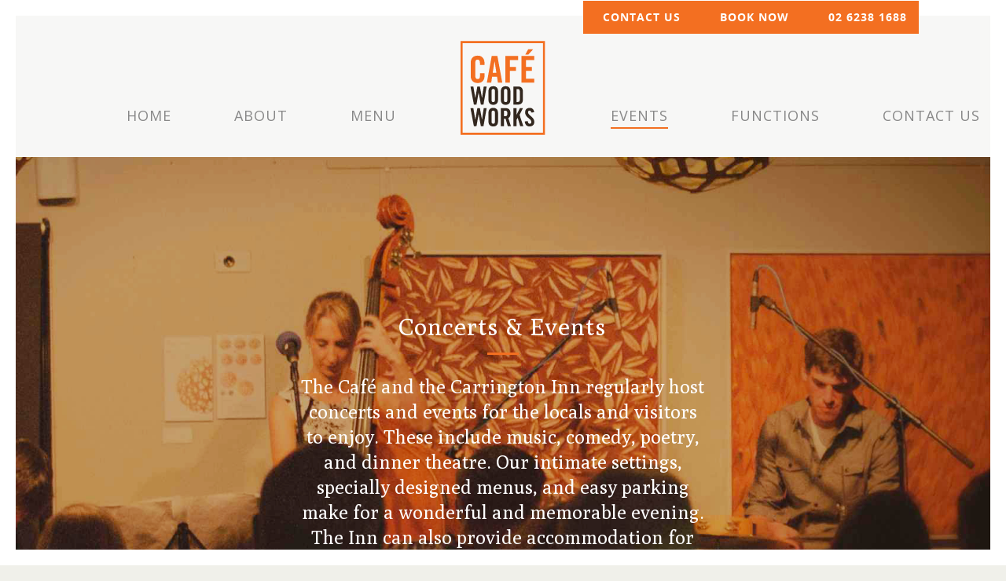

--- FILE ---
content_type: text/html; charset=utf-8
request_url: https://www.google.com/recaptcha/api2/anchor?ar=1&k=6LcVr3oUAAAAABIOsIiKxTACuoDKl80QG-s5_QKJ&co=aHR0cHM6Ly9jYWZld29vZHdvcmtzLmNvbS5hdTo0NDM.&hl=en&v=PoyoqOPhxBO7pBk68S4YbpHZ&size=normal&anchor-ms=20000&execute-ms=30000&cb=d6qzhoxkujex
body_size: 49247
content:
<!DOCTYPE HTML><html dir="ltr" lang="en"><head><meta http-equiv="Content-Type" content="text/html; charset=UTF-8">
<meta http-equiv="X-UA-Compatible" content="IE=edge">
<title>reCAPTCHA</title>
<style type="text/css">
/* cyrillic-ext */
@font-face {
  font-family: 'Roboto';
  font-style: normal;
  font-weight: 400;
  font-stretch: 100%;
  src: url(//fonts.gstatic.com/s/roboto/v48/KFO7CnqEu92Fr1ME7kSn66aGLdTylUAMa3GUBHMdazTgWw.woff2) format('woff2');
  unicode-range: U+0460-052F, U+1C80-1C8A, U+20B4, U+2DE0-2DFF, U+A640-A69F, U+FE2E-FE2F;
}
/* cyrillic */
@font-face {
  font-family: 'Roboto';
  font-style: normal;
  font-weight: 400;
  font-stretch: 100%;
  src: url(//fonts.gstatic.com/s/roboto/v48/KFO7CnqEu92Fr1ME7kSn66aGLdTylUAMa3iUBHMdazTgWw.woff2) format('woff2');
  unicode-range: U+0301, U+0400-045F, U+0490-0491, U+04B0-04B1, U+2116;
}
/* greek-ext */
@font-face {
  font-family: 'Roboto';
  font-style: normal;
  font-weight: 400;
  font-stretch: 100%;
  src: url(//fonts.gstatic.com/s/roboto/v48/KFO7CnqEu92Fr1ME7kSn66aGLdTylUAMa3CUBHMdazTgWw.woff2) format('woff2');
  unicode-range: U+1F00-1FFF;
}
/* greek */
@font-face {
  font-family: 'Roboto';
  font-style: normal;
  font-weight: 400;
  font-stretch: 100%;
  src: url(//fonts.gstatic.com/s/roboto/v48/KFO7CnqEu92Fr1ME7kSn66aGLdTylUAMa3-UBHMdazTgWw.woff2) format('woff2');
  unicode-range: U+0370-0377, U+037A-037F, U+0384-038A, U+038C, U+038E-03A1, U+03A3-03FF;
}
/* math */
@font-face {
  font-family: 'Roboto';
  font-style: normal;
  font-weight: 400;
  font-stretch: 100%;
  src: url(//fonts.gstatic.com/s/roboto/v48/KFO7CnqEu92Fr1ME7kSn66aGLdTylUAMawCUBHMdazTgWw.woff2) format('woff2');
  unicode-range: U+0302-0303, U+0305, U+0307-0308, U+0310, U+0312, U+0315, U+031A, U+0326-0327, U+032C, U+032F-0330, U+0332-0333, U+0338, U+033A, U+0346, U+034D, U+0391-03A1, U+03A3-03A9, U+03B1-03C9, U+03D1, U+03D5-03D6, U+03F0-03F1, U+03F4-03F5, U+2016-2017, U+2034-2038, U+203C, U+2040, U+2043, U+2047, U+2050, U+2057, U+205F, U+2070-2071, U+2074-208E, U+2090-209C, U+20D0-20DC, U+20E1, U+20E5-20EF, U+2100-2112, U+2114-2115, U+2117-2121, U+2123-214F, U+2190, U+2192, U+2194-21AE, U+21B0-21E5, U+21F1-21F2, U+21F4-2211, U+2213-2214, U+2216-22FF, U+2308-230B, U+2310, U+2319, U+231C-2321, U+2336-237A, U+237C, U+2395, U+239B-23B7, U+23D0, U+23DC-23E1, U+2474-2475, U+25AF, U+25B3, U+25B7, U+25BD, U+25C1, U+25CA, U+25CC, U+25FB, U+266D-266F, U+27C0-27FF, U+2900-2AFF, U+2B0E-2B11, U+2B30-2B4C, U+2BFE, U+3030, U+FF5B, U+FF5D, U+1D400-1D7FF, U+1EE00-1EEFF;
}
/* symbols */
@font-face {
  font-family: 'Roboto';
  font-style: normal;
  font-weight: 400;
  font-stretch: 100%;
  src: url(//fonts.gstatic.com/s/roboto/v48/KFO7CnqEu92Fr1ME7kSn66aGLdTylUAMaxKUBHMdazTgWw.woff2) format('woff2');
  unicode-range: U+0001-000C, U+000E-001F, U+007F-009F, U+20DD-20E0, U+20E2-20E4, U+2150-218F, U+2190, U+2192, U+2194-2199, U+21AF, U+21E6-21F0, U+21F3, U+2218-2219, U+2299, U+22C4-22C6, U+2300-243F, U+2440-244A, U+2460-24FF, U+25A0-27BF, U+2800-28FF, U+2921-2922, U+2981, U+29BF, U+29EB, U+2B00-2BFF, U+4DC0-4DFF, U+FFF9-FFFB, U+10140-1018E, U+10190-1019C, U+101A0, U+101D0-101FD, U+102E0-102FB, U+10E60-10E7E, U+1D2C0-1D2D3, U+1D2E0-1D37F, U+1F000-1F0FF, U+1F100-1F1AD, U+1F1E6-1F1FF, U+1F30D-1F30F, U+1F315, U+1F31C, U+1F31E, U+1F320-1F32C, U+1F336, U+1F378, U+1F37D, U+1F382, U+1F393-1F39F, U+1F3A7-1F3A8, U+1F3AC-1F3AF, U+1F3C2, U+1F3C4-1F3C6, U+1F3CA-1F3CE, U+1F3D4-1F3E0, U+1F3ED, U+1F3F1-1F3F3, U+1F3F5-1F3F7, U+1F408, U+1F415, U+1F41F, U+1F426, U+1F43F, U+1F441-1F442, U+1F444, U+1F446-1F449, U+1F44C-1F44E, U+1F453, U+1F46A, U+1F47D, U+1F4A3, U+1F4B0, U+1F4B3, U+1F4B9, U+1F4BB, U+1F4BF, U+1F4C8-1F4CB, U+1F4D6, U+1F4DA, U+1F4DF, U+1F4E3-1F4E6, U+1F4EA-1F4ED, U+1F4F7, U+1F4F9-1F4FB, U+1F4FD-1F4FE, U+1F503, U+1F507-1F50B, U+1F50D, U+1F512-1F513, U+1F53E-1F54A, U+1F54F-1F5FA, U+1F610, U+1F650-1F67F, U+1F687, U+1F68D, U+1F691, U+1F694, U+1F698, U+1F6AD, U+1F6B2, U+1F6B9-1F6BA, U+1F6BC, U+1F6C6-1F6CF, U+1F6D3-1F6D7, U+1F6E0-1F6EA, U+1F6F0-1F6F3, U+1F6F7-1F6FC, U+1F700-1F7FF, U+1F800-1F80B, U+1F810-1F847, U+1F850-1F859, U+1F860-1F887, U+1F890-1F8AD, U+1F8B0-1F8BB, U+1F8C0-1F8C1, U+1F900-1F90B, U+1F93B, U+1F946, U+1F984, U+1F996, U+1F9E9, U+1FA00-1FA6F, U+1FA70-1FA7C, U+1FA80-1FA89, U+1FA8F-1FAC6, U+1FACE-1FADC, U+1FADF-1FAE9, U+1FAF0-1FAF8, U+1FB00-1FBFF;
}
/* vietnamese */
@font-face {
  font-family: 'Roboto';
  font-style: normal;
  font-weight: 400;
  font-stretch: 100%;
  src: url(//fonts.gstatic.com/s/roboto/v48/KFO7CnqEu92Fr1ME7kSn66aGLdTylUAMa3OUBHMdazTgWw.woff2) format('woff2');
  unicode-range: U+0102-0103, U+0110-0111, U+0128-0129, U+0168-0169, U+01A0-01A1, U+01AF-01B0, U+0300-0301, U+0303-0304, U+0308-0309, U+0323, U+0329, U+1EA0-1EF9, U+20AB;
}
/* latin-ext */
@font-face {
  font-family: 'Roboto';
  font-style: normal;
  font-weight: 400;
  font-stretch: 100%;
  src: url(//fonts.gstatic.com/s/roboto/v48/KFO7CnqEu92Fr1ME7kSn66aGLdTylUAMa3KUBHMdazTgWw.woff2) format('woff2');
  unicode-range: U+0100-02BA, U+02BD-02C5, U+02C7-02CC, U+02CE-02D7, U+02DD-02FF, U+0304, U+0308, U+0329, U+1D00-1DBF, U+1E00-1E9F, U+1EF2-1EFF, U+2020, U+20A0-20AB, U+20AD-20C0, U+2113, U+2C60-2C7F, U+A720-A7FF;
}
/* latin */
@font-face {
  font-family: 'Roboto';
  font-style: normal;
  font-weight: 400;
  font-stretch: 100%;
  src: url(//fonts.gstatic.com/s/roboto/v48/KFO7CnqEu92Fr1ME7kSn66aGLdTylUAMa3yUBHMdazQ.woff2) format('woff2');
  unicode-range: U+0000-00FF, U+0131, U+0152-0153, U+02BB-02BC, U+02C6, U+02DA, U+02DC, U+0304, U+0308, U+0329, U+2000-206F, U+20AC, U+2122, U+2191, U+2193, U+2212, U+2215, U+FEFF, U+FFFD;
}
/* cyrillic-ext */
@font-face {
  font-family: 'Roboto';
  font-style: normal;
  font-weight: 500;
  font-stretch: 100%;
  src: url(//fonts.gstatic.com/s/roboto/v48/KFO7CnqEu92Fr1ME7kSn66aGLdTylUAMa3GUBHMdazTgWw.woff2) format('woff2');
  unicode-range: U+0460-052F, U+1C80-1C8A, U+20B4, U+2DE0-2DFF, U+A640-A69F, U+FE2E-FE2F;
}
/* cyrillic */
@font-face {
  font-family: 'Roboto';
  font-style: normal;
  font-weight: 500;
  font-stretch: 100%;
  src: url(//fonts.gstatic.com/s/roboto/v48/KFO7CnqEu92Fr1ME7kSn66aGLdTylUAMa3iUBHMdazTgWw.woff2) format('woff2');
  unicode-range: U+0301, U+0400-045F, U+0490-0491, U+04B0-04B1, U+2116;
}
/* greek-ext */
@font-face {
  font-family: 'Roboto';
  font-style: normal;
  font-weight: 500;
  font-stretch: 100%;
  src: url(//fonts.gstatic.com/s/roboto/v48/KFO7CnqEu92Fr1ME7kSn66aGLdTylUAMa3CUBHMdazTgWw.woff2) format('woff2');
  unicode-range: U+1F00-1FFF;
}
/* greek */
@font-face {
  font-family: 'Roboto';
  font-style: normal;
  font-weight: 500;
  font-stretch: 100%;
  src: url(//fonts.gstatic.com/s/roboto/v48/KFO7CnqEu92Fr1ME7kSn66aGLdTylUAMa3-UBHMdazTgWw.woff2) format('woff2');
  unicode-range: U+0370-0377, U+037A-037F, U+0384-038A, U+038C, U+038E-03A1, U+03A3-03FF;
}
/* math */
@font-face {
  font-family: 'Roboto';
  font-style: normal;
  font-weight: 500;
  font-stretch: 100%;
  src: url(//fonts.gstatic.com/s/roboto/v48/KFO7CnqEu92Fr1ME7kSn66aGLdTylUAMawCUBHMdazTgWw.woff2) format('woff2');
  unicode-range: U+0302-0303, U+0305, U+0307-0308, U+0310, U+0312, U+0315, U+031A, U+0326-0327, U+032C, U+032F-0330, U+0332-0333, U+0338, U+033A, U+0346, U+034D, U+0391-03A1, U+03A3-03A9, U+03B1-03C9, U+03D1, U+03D5-03D6, U+03F0-03F1, U+03F4-03F5, U+2016-2017, U+2034-2038, U+203C, U+2040, U+2043, U+2047, U+2050, U+2057, U+205F, U+2070-2071, U+2074-208E, U+2090-209C, U+20D0-20DC, U+20E1, U+20E5-20EF, U+2100-2112, U+2114-2115, U+2117-2121, U+2123-214F, U+2190, U+2192, U+2194-21AE, U+21B0-21E5, U+21F1-21F2, U+21F4-2211, U+2213-2214, U+2216-22FF, U+2308-230B, U+2310, U+2319, U+231C-2321, U+2336-237A, U+237C, U+2395, U+239B-23B7, U+23D0, U+23DC-23E1, U+2474-2475, U+25AF, U+25B3, U+25B7, U+25BD, U+25C1, U+25CA, U+25CC, U+25FB, U+266D-266F, U+27C0-27FF, U+2900-2AFF, U+2B0E-2B11, U+2B30-2B4C, U+2BFE, U+3030, U+FF5B, U+FF5D, U+1D400-1D7FF, U+1EE00-1EEFF;
}
/* symbols */
@font-face {
  font-family: 'Roboto';
  font-style: normal;
  font-weight: 500;
  font-stretch: 100%;
  src: url(//fonts.gstatic.com/s/roboto/v48/KFO7CnqEu92Fr1ME7kSn66aGLdTylUAMaxKUBHMdazTgWw.woff2) format('woff2');
  unicode-range: U+0001-000C, U+000E-001F, U+007F-009F, U+20DD-20E0, U+20E2-20E4, U+2150-218F, U+2190, U+2192, U+2194-2199, U+21AF, U+21E6-21F0, U+21F3, U+2218-2219, U+2299, U+22C4-22C6, U+2300-243F, U+2440-244A, U+2460-24FF, U+25A0-27BF, U+2800-28FF, U+2921-2922, U+2981, U+29BF, U+29EB, U+2B00-2BFF, U+4DC0-4DFF, U+FFF9-FFFB, U+10140-1018E, U+10190-1019C, U+101A0, U+101D0-101FD, U+102E0-102FB, U+10E60-10E7E, U+1D2C0-1D2D3, U+1D2E0-1D37F, U+1F000-1F0FF, U+1F100-1F1AD, U+1F1E6-1F1FF, U+1F30D-1F30F, U+1F315, U+1F31C, U+1F31E, U+1F320-1F32C, U+1F336, U+1F378, U+1F37D, U+1F382, U+1F393-1F39F, U+1F3A7-1F3A8, U+1F3AC-1F3AF, U+1F3C2, U+1F3C4-1F3C6, U+1F3CA-1F3CE, U+1F3D4-1F3E0, U+1F3ED, U+1F3F1-1F3F3, U+1F3F5-1F3F7, U+1F408, U+1F415, U+1F41F, U+1F426, U+1F43F, U+1F441-1F442, U+1F444, U+1F446-1F449, U+1F44C-1F44E, U+1F453, U+1F46A, U+1F47D, U+1F4A3, U+1F4B0, U+1F4B3, U+1F4B9, U+1F4BB, U+1F4BF, U+1F4C8-1F4CB, U+1F4D6, U+1F4DA, U+1F4DF, U+1F4E3-1F4E6, U+1F4EA-1F4ED, U+1F4F7, U+1F4F9-1F4FB, U+1F4FD-1F4FE, U+1F503, U+1F507-1F50B, U+1F50D, U+1F512-1F513, U+1F53E-1F54A, U+1F54F-1F5FA, U+1F610, U+1F650-1F67F, U+1F687, U+1F68D, U+1F691, U+1F694, U+1F698, U+1F6AD, U+1F6B2, U+1F6B9-1F6BA, U+1F6BC, U+1F6C6-1F6CF, U+1F6D3-1F6D7, U+1F6E0-1F6EA, U+1F6F0-1F6F3, U+1F6F7-1F6FC, U+1F700-1F7FF, U+1F800-1F80B, U+1F810-1F847, U+1F850-1F859, U+1F860-1F887, U+1F890-1F8AD, U+1F8B0-1F8BB, U+1F8C0-1F8C1, U+1F900-1F90B, U+1F93B, U+1F946, U+1F984, U+1F996, U+1F9E9, U+1FA00-1FA6F, U+1FA70-1FA7C, U+1FA80-1FA89, U+1FA8F-1FAC6, U+1FACE-1FADC, U+1FADF-1FAE9, U+1FAF0-1FAF8, U+1FB00-1FBFF;
}
/* vietnamese */
@font-face {
  font-family: 'Roboto';
  font-style: normal;
  font-weight: 500;
  font-stretch: 100%;
  src: url(//fonts.gstatic.com/s/roboto/v48/KFO7CnqEu92Fr1ME7kSn66aGLdTylUAMa3OUBHMdazTgWw.woff2) format('woff2');
  unicode-range: U+0102-0103, U+0110-0111, U+0128-0129, U+0168-0169, U+01A0-01A1, U+01AF-01B0, U+0300-0301, U+0303-0304, U+0308-0309, U+0323, U+0329, U+1EA0-1EF9, U+20AB;
}
/* latin-ext */
@font-face {
  font-family: 'Roboto';
  font-style: normal;
  font-weight: 500;
  font-stretch: 100%;
  src: url(//fonts.gstatic.com/s/roboto/v48/KFO7CnqEu92Fr1ME7kSn66aGLdTylUAMa3KUBHMdazTgWw.woff2) format('woff2');
  unicode-range: U+0100-02BA, U+02BD-02C5, U+02C7-02CC, U+02CE-02D7, U+02DD-02FF, U+0304, U+0308, U+0329, U+1D00-1DBF, U+1E00-1E9F, U+1EF2-1EFF, U+2020, U+20A0-20AB, U+20AD-20C0, U+2113, U+2C60-2C7F, U+A720-A7FF;
}
/* latin */
@font-face {
  font-family: 'Roboto';
  font-style: normal;
  font-weight: 500;
  font-stretch: 100%;
  src: url(//fonts.gstatic.com/s/roboto/v48/KFO7CnqEu92Fr1ME7kSn66aGLdTylUAMa3yUBHMdazQ.woff2) format('woff2');
  unicode-range: U+0000-00FF, U+0131, U+0152-0153, U+02BB-02BC, U+02C6, U+02DA, U+02DC, U+0304, U+0308, U+0329, U+2000-206F, U+20AC, U+2122, U+2191, U+2193, U+2212, U+2215, U+FEFF, U+FFFD;
}
/* cyrillic-ext */
@font-face {
  font-family: 'Roboto';
  font-style: normal;
  font-weight: 900;
  font-stretch: 100%;
  src: url(//fonts.gstatic.com/s/roboto/v48/KFO7CnqEu92Fr1ME7kSn66aGLdTylUAMa3GUBHMdazTgWw.woff2) format('woff2');
  unicode-range: U+0460-052F, U+1C80-1C8A, U+20B4, U+2DE0-2DFF, U+A640-A69F, U+FE2E-FE2F;
}
/* cyrillic */
@font-face {
  font-family: 'Roboto';
  font-style: normal;
  font-weight: 900;
  font-stretch: 100%;
  src: url(//fonts.gstatic.com/s/roboto/v48/KFO7CnqEu92Fr1ME7kSn66aGLdTylUAMa3iUBHMdazTgWw.woff2) format('woff2');
  unicode-range: U+0301, U+0400-045F, U+0490-0491, U+04B0-04B1, U+2116;
}
/* greek-ext */
@font-face {
  font-family: 'Roboto';
  font-style: normal;
  font-weight: 900;
  font-stretch: 100%;
  src: url(//fonts.gstatic.com/s/roboto/v48/KFO7CnqEu92Fr1ME7kSn66aGLdTylUAMa3CUBHMdazTgWw.woff2) format('woff2');
  unicode-range: U+1F00-1FFF;
}
/* greek */
@font-face {
  font-family: 'Roboto';
  font-style: normal;
  font-weight: 900;
  font-stretch: 100%;
  src: url(//fonts.gstatic.com/s/roboto/v48/KFO7CnqEu92Fr1ME7kSn66aGLdTylUAMa3-UBHMdazTgWw.woff2) format('woff2');
  unicode-range: U+0370-0377, U+037A-037F, U+0384-038A, U+038C, U+038E-03A1, U+03A3-03FF;
}
/* math */
@font-face {
  font-family: 'Roboto';
  font-style: normal;
  font-weight: 900;
  font-stretch: 100%;
  src: url(//fonts.gstatic.com/s/roboto/v48/KFO7CnqEu92Fr1ME7kSn66aGLdTylUAMawCUBHMdazTgWw.woff2) format('woff2');
  unicode-range: U+0302-0303, U+0305, U+0307-0308, U+0310, U+0312, U+0315, U+031A, U+0326-0327, U+032C, U+032F-0330, U+0332-0333, U+0338, U+033A, U+0346, U+034D, U+0391-03A1, U+03A3-03A9, U+03B1-03C9, U+03D1, U+03D5-03D6, U+03F0-03F1, U+03F4-03F5, U+2016-2017, U+2034-2038, U+203C, U+2040, U+2043, U+2047, U+2050, U+2057, U+205F, U+2070-2071, U+2074-208E, U+2090-209C, U+20D0-20DC, U+20E1, U+20E5-20EF, U+2100-2112, U+2114-2115, U+2117-2121, U+2123-214F, U+2190, U+2192, U+2194-21AE, U+21B0-21E5, U+21F1-21F2, U+21F4-2211, U+2213-2214, U+2216-22FF, U+2308-230B, U+2310, U+2319, U+231C-2321, U+2336-237A, U+237C, U+2395, U+239B-23B7, U+23D0, U+23DC-23E1, U+2474-2475, U+25AF, U+25B3, U+25B7, U+25BD, U+25C1, U+25CA, U+25CC, U+25FB, U+266D-266F, U+27C0-27FF, U+2900-2AFF, U+2B0E-2B11, U+2B30-2B4C, U+2BFE, U+3030, U+FF5B, U+FF5D, U+1D400-1D7FF, U+1EE00-1EEFF;
}
/* symbols */
@font-face {
  font-family: 'Roboto';
  font-style: normal;
  font-weight: 900;
  font-stretch: 100%;
  src: url(//fonts.gstatic.com/s/roboto/v48/KFO7CnqEu92Fr1ME7kSn66aGLdTylUAMaxKUBHMdazTgWw.woff2) format('woff2');
  unicode-range: U+0001-000C, U+000E-001F, U+007F-009F, U+20DD-20E0, U+20E2-20E4, U+2150-218F, U+2190, U+2192, U+2194-2199, U+21AF, U+21E6-21F0, U+21F3, U+2218-2219, U+2299, U+22C4-22C6, U+2300-243F, U+2440-244A, U+2460-24FF, U+25A0-27BF, U+2800-28FF, U+2921-2922, U+2981, U+29BF, U+29EB, U+2B00-2BFF, U+4DC0-4DFF, U+FFF9-FFFB, U+10140-1018E, U+10190-1019C, U+101A0, U+101D0-101FD, U+102E0-102FB, U+10E60-10E7E, U+1D2C0-1D2D3, U+1D2E0-1D37F, U+1F000-1F0FF, U+1F100-1F1AD, U+1F1E6-1F1FF, U+1F30D-1F30F, U+1F315, U+1F31C, U+1F31E, U+1F320-1F32C, U+1F336, U+1F378, U+1F37D, U+1F382, U+1F393-1F39F, U+1F3A7-1F3A8, U+1F3AC-1F3AF, U+1F3C2, U+1F3C4-1F3C6, U+1F3CA-1F3CE, U+1F3D4-1F3E0, U+1F3ED, U+1F3F1-1F3F3, U+1F3F5-1F3F7, U+1F408, U+1F415, U+1F41F, U+1F426, U+1F43F, U+1F441-1F442, U+1F444, U+1F446-1F449, U+1F44C-1F44E, U+1F453, U+1F46A, U+1F47D, U+1F4A3, U+1F4B0, U+1F4B3, U+1F4B9, U+1F4BB, U+1F4BF, U+1F4C8-1F4CB, U+1F4D6, U+1F4DA, U+1F4DF, U+1F4E3-1F4E6, U+1F4EA-1F4ED, U+1F4F7, U+1F4F9-1F4FB, U+1F4FD-1F4FE, U+1F503, U+1F507-1F50B, U+1F50D, U+1F512-1F513, U+1F53E-1F54A, U+1F54F-1F5FA, U+1F610, U+1F650-1F67F, U+1F687, U+1F68D, U+1F691, U+1F694, U+1F698, U+1F6AD, U+1F6B2, U+1F6B9-1F6BA, U+1F6BC, U+1F6C6-1F6CF, U+1F6D3-1F6D7, U+1F6E0-1F6EA, U+1F6F0-1F6F3, U+1F6F7-1F6FC, U+1F700-1F7FF, U+1F800-1F80B, U+1F810-1F847, U+1F850-1F859, U+1F860-1F887, U+1F890-1F8AD, U+1F8B0-1F8BB, U+1F8C0-1F8C1, U+1F900-1F90B, U+1F93B, U+1F946, U+1F984, U+1F996, U+1F9E9, U+1FA00-1FA6F, U+1FA70-1FA7C, U+1FA80-1FA89, U+1FA8F-1FAC6, U+1FACE-1FADC, U+1FADF-1FAE9, U+1FAF0-1FAF8, U+1FB00-1FBFF;
}
/* vietnamese */
@font-face {
  font-family: 'Roboto';
  font-style: normal;
  font-weight: 900;
  font-stretch: 100%;
  src: url(//fonts.gstatic.com/s/roboto/v48/KFO7CnqEu92Fr1ME7kSn66aGLdTylUAMa3OUBHMdazTgWw.woff2) format('woff2');
  unicode-range: U+0102-0103, U+0110-0111, U+0128-0129, U+0168-0169, U+01A0-01A1, U+01AF-01B0, U+0300-0301, U+0303-0304, U+0308-0309, U+0323, U+0329, U+1EA0-1EF9, U+20AB;
}
/* latin-ext */
@font-face {
  font-family: 'Roboto';
  font-style: normal;
  font-weight: 900;
  font-stretch: 100%;
  src: url(//fonts.gstatic.com/s/roboto/v48/KFO7CnqEu92Fr1ME7kSn66aGLdTylUAMa3KUBHMdazTgWw.woff2) format('woff2');
  unicode-range: U+0100-02BA, U+02BD-02C5, U+02C7-02CC, U+02CE-02D7, U+02DD-02FF, U+0304, U+0308, U+0329, U+1D00-1DBF, U+1E00-1E9F, U+1EF2-1EFF, U+2020, U+20A0-20AB, U+20AD-20C0, U+2113, U+2C60-2C7F, U+A720-A7FF;
}
/* latin */
@font-face {
  font-family: 'Roboto';
  font-style: normal;
  font-weight: 900;
  font-stretch: 100%;
  src: url(//fonts.gstatic.com/s/roboto/v48/KFO7CnqEu92Fr1ME7kSn66aGLdTylUAMa3yUBHMdazQ.woff2) format('woff2');
  unicode-range: U+0000-00FF, U+0131, U+0152-0153, U+02BB-02BC, U+02C6, U+02DA, U+02DC, U+0304, U+0308, U+0329, U+2000-206F, U+20AC, U+2122, U+2191, U+2193, U+2212, U+2215, U+FEFF, U+FFFD;
}

</style>
<link rel="stylesheet" type="text/css" href="https://www.gstatic.com/recaptcha/releases/PoyoqOPhxBO7pBk68S4YbpHZ/styles__ltr.css">
<script nonce="j6JqOSZ0Y_lUb0SPrQWkwg" type="text/javascript">window['__recaptcha_api'] = 'https://www.google.com/recaptcha/api2/';</script>
<script type="text/javascript" src="https://www.gstatic.com/recaptcha/releases/PoyoqOPhxBO7pBk68S4YbpHZ/recaptcha__en.js" nonce="j6JqOSZ0Y_lUb0SPrQWkwg">
      
    </script></head>
<body><div id="rc-anchor-alert" class="rc-anchor-alert"></div>
<input type="hidden" id="recaptcha-token" value="[base64]">
<script type="text/javascript" nonce="j6JqOSZ0Y_lUb0SPrQWkwg">
      recaptcha.anchor.Main.init("[\x22ainput\x22,[\x22bgdata\x22,\x22\x22,\[base64]/[base64]/UltIKytdPWE6KGE8MjA0OD9SW0grK109YT4+NnwxOTI6KChhJjY0NTEyKT09NTUyOTYmJnErMTxoLmxlbmd0aCYmKGguY2hhckNvZGVBdChxKzEpJjY0NTEyKT09NTYzMjA/[base64]/MjU1OlI/[base64]/[base64]/[base64]/[base64]/[base64]/[base64]/[base64]/[base64]/[base64]/[base64]\x22,\[base64]\x22,\x22KhAYw43Cm0/DusKzw5rCu8KhVhwzw65Nw5FJZnIow63DnjjCkcKDLF7ClTPCk0vCvMKnA1kUL2gTwofCpcOrOsKBwp/CjsKMDMKBY8OKZTbCr8ODG1vCo8OABBdxw70VXjA4wohbwpAKBsOhwokew7XClMOKwpIbOlPCpF1tCX7DnWHDusKHw6nDp8OSIMObwp7DtVhGw4xTS8KKw6Nud0zCksKDVsKEwo0/[base64]/FlbCtgnDvloYXsKrXXLCvhx0E8KKHsKdw43CjDDDuHM2wr8Uwplpw5d0w5HDgcOBw7/[base64]/Dsn/DiMOkf8OcwrLCs8OEwrtoMDHDgcOCAMOEwp/Co8K/AMKhVSZsZlDDv8OUEcOvCmkGw6xzw4zDuyo6w4bDssKuwr0dw5QwWnM3Hgx0wr5xwpnCj2srTcK5w6TCvSIDCBrDjiRrEMKAVsOHbzXDtcOYwoAcCcKxPiFkw4Ujw5/DkMO+FTfDi0nDncKDEVwQw7DCh8KBw4vCn8OfwqvCr3EBwovCmxXCo8OZBHZgeTkEwrfCl8O0w4bCo8Kmw5E7TABjWXUywoPCm0DDuErCqMOxw5XDhsKlcUzDgmXCvsOgw5rDhcK0wqU6HQXCogobPBTCr8O7OF/[base64]/DglrCocKVdQlkLsKKY8OTwq3Dq8KrwocWwqrDtFIww5zDosKHw6JaG8O2Q8KtYnDCv8ODAsKwwpsaOUwdX8KBw7tswqJyCsKZd8KNw4fCpibCmsKFDMO+Ql3DgsOQTMKWDcOqwpZ4woDCiMOxdzV3Q8OsUxE7w51uw7JdcikAZMOtVUNfcMKDFQvDllLDkMKMw5pnw4/[base64]/DusKbGMOBwqjDhBXDpUbDmjVdQsOeeBfDrMKtQcOLwpJlw6HCmgTCl8KmwpJ1w4xUwpbCt1RSc8KQN18AwpBzw7cQwpfChlN2YcKYw71Dwo/DssORw6DCvTUNNHPDqcK6wrghw4HClDdfc8OWOsKvw6MGw4gIaSHDpsOnwobDvm97wo/[base64]/Cu8K6wrfDj8OfCcKJXTULGgtrZWBvw7AEDn/[base64]/woUbfcKqIQw/[base64]/w6PCs8KzMCjCisOBT1Uyw5TCvMK9w6wTwr4Aw6rCmS5Vwo3Dul1Qw5/CkcOgE8KkwqoAc8KVwrFUw54ww4LDkMOnw5JJIcOnw63CgcKnw4dCwpnCq8O6w7LDhHbClg4KFB/[base64]/wrA1HD8Pw6N6UjbDpy0CwrrDg8KQDxFYwpN8w4IOwoPCtjzDnyHCl8OswqjDgcKeByRoSMKJwpPDqyvDvS4+AcOwPcOuw5skVsO/w4jCr8KNw6XDu8OjNlB7ZTLCllHCvsO4w77CgBcrwp3ChcOMWCjCosK7RMKrZ8O5wqbCig3DrQY+bHrCiTQ4wr/CtnFDRcKtSsKWLlbCkljChXlJUsODIcK/[base64]/[base64]/[base64]/HAU6wqcKS8O/w47DuyB6NzQuMcOZwqrDpcO1NU/DmBvDshBKB8KOwqnDvMOYwonCvEESw5vDtMOgeMOow7MSMRTCuMOlbwYBw7TDpgjDtw1WwoZVPktaF1HDm2PDmcKUCBTDiMKdwrQmWsOswqDDsMOVw5rCisKfwrTCkGzCmHzDusOmbm/[base64]/DisKrw4PCmCJ0worCl31OCDHCrCjCoQJWwr/[base64]/UMKcRHnDpR0zWMKtw6rCkgPDh8OObDpBwqMZw5Quw7x7XlMJwogqwpjDkERwPcOndcK7woV1c2QfIxHCmhEJwrPDpG/DosKVa1vDjsOqL8Kmw7DDgcOjR8O0MMOVFVHCvMO0LgJaw5UvfsKUI8OXwq7DiyQzE3TDjg0Lw4BpwrsrTycYE8KWV8K+wqQ3wr82w59QKcKrwo9gw5xnecKqCsOZwroCw43Ct8KxBFdQEx/DgcOawo7Cl8O2w5PDvMK0wpBaDy7Dj8OPeMO8w4/CtR5IfMKAw6ROODrCtcO8wrjDtQXDv8KgKjjDkwrDt1xpRsOSKwLDrcO5w7MiwozDtWpmI282G8OewpE6VcKxwrU8fF/CtsKPQ1LDh8Oiw6BPw5nDvcK0w6heQQoxw4/CnipAw5VEcgsUwpPDsMKtw5HDi8Ksw7s4wpTCtXUGw7jCrMOJNsOrwqQ9WcOFDULCrWbCu8Khwr/CpXtCfcOyw5kGTyo8f0PDgsOEV07DgsKUw5pfw78NWk/DoiAHwrHDj8Kcw4XCscKHw4MYeFErcUV6V0XCo8KpAh9OwonChSvCv00CwpwOwocywqPDvsOQwoR0w73Co8Khw7PDhTrDqGXDmWtkwoFbFk7ClsOOw7DCrMK/w5rCp8OYb8OnU8ORw4nDrnjCq8OMwoVowq/Dm1sIw5PCp8KkPz1dwqTCpHfCqAnCicOWw7zDvUIZw7pJwr/CgcOTBcKXZ8OJWXxuDRkyUMK0wpMmw7QpeGBrVMKOB3sWZzHCuDo5dcKsKgwOA8Kxa1vCpGjCvFIQw6RFwo3CqcONw7ldwr/DhzE6dRlBwrvCqMOxw6DCjB7DjxnDvsOFwoVpwrnCki5xwobCm1zDgMKgwoHCjlldw4J2w5h1w63CgQLDsHDCjF3DtsKrAy3DhcKZwpDDv2Mhw4ggDcKpw4lPAMKCQ8Ogw4LCnsOzdhbDqMKFwodhw7F4woTDlixYIU/Dk8OewrHCshF3VcOiw5bCiMKXTGvDuMKtw5NWSsK2w7sMNsKRw7loOcK/dTPCuMKVLMOZNgvDoWI7w7kBbCTCucKmwrXCk8OvwpDDscK2aGY9w5/DmcKZwqZoeSHDgMK1PUXDpsKFe1LDs8OPw6krbMOeacKzwrUgW1vCksKow6HDmi/Ck8KQw7rCl3DDksK+wqozdXNwH3YCwqHDrcK5Ph/CpwkRXMK2wq1Fw70PwqRmBmzCgcOyO1vCrsKtKMOow6XCqBo/w6fCiFE4wqAwwoHCnCzDusOQw5Z/H8K0wp/DtcOuw53Ct8KnwqleOz7DrSNSfcO/wrfCvsKgw6bDscKZwrLCq8KfNsOYaBfCsMK+wowaC1RcHMOMbl/Cv8ODworClcKtYMK2w6/DgHTDiMKXwqPDhmt7w6PCg8OhEsOVLcOucExxUsKLVz59AiLCo01dwrRHLSV+FMOww6/[base64]/ClyfDrBLDt04mPkNrCS4yw5NPw4nCtcKPwovCv8OqOMOzw79KwrYZwpIRwrXDrMOAwpLDssOjN8KpJjsXekJ7V8OSwpdpw5Esw5wcwp/[base64]/OSBXLsKLwr/CssKgWsOYQcO2w7LCmMKtJMKBNsOkw4sJwpYdwoXCmsKHw7kjwoxKw4XDgsOZD8KfQ8KDdzPDi8K1w4wsE33CjsOlAzfDi2fDskrCgVwVbR/Chg3Dn0cXO25ZGMOFTMOnw7V0H0HCvwNOJ8KydzUew7lEw7HCsMKWccKlwr7CicOcw6Vew4wZC8KiJXLCrsOjQcOkw6rDuBbCjMKlwoQ8B8KvSjTCisOcK2dmMMO3w6TCgiDCmcObAGUTwprDpHHCusOVwqPDvsOQfgnDusOzwr/[base64]/woEZeCx1AmBVwoB3wqLDkMKmLcKbwq/DiwXCqsOxLsOcw7tKw5IBw5UHc2pcTSnDmA9IUsKrw6hSRnbDpMOjY2dkwqh/[base64]/wr/DucOrwpjDkcOcw7bDrELCusKGw5J5w4cyw6vDtkzCqjbCl3sFUcOiw5ZHwrTDlwvDnWjDgmARNh/DmH7Dqyc5w59ZBkjCtsO9w5XDvsOVwr1tGMOeMMK3EsOFUcKewpcaw74xE8O3wpsGwqfDnlwVGMOvd8OKP8KxLDPCoMOvNzLCk8KLwo/[base64]/Y8Kuw5LCkSBjw5c1wrM+QhDDr8OmYE7DkQFHKsOxw7haNW/DqmTDlsOmw7XDozvCi8KHwphmwqHDjAhIClwuJ1hMw7snw4/CojjCkBjDmUlnw61ALnUWEQDDhMOSFMOyw6BYNQEJOk7DgcO9WwVRHVQGRMKKZsKYD3FJRTbDtcOObcKjb1pVUldzWiBHwpbCjm0iUMK9wo3ChxHCrDAew7k/wqUyJmlYwrvCmVTCvg3DvMKzw60dw4xNQMKBw6wdwr7CscKPB1nDhcOpR8KkNsK5w7HDpcOnw5TCkjnDtm86DhfCrxd5BlTCpsO+w40pwp7DlcK/wonCnws5wr0XNljDkWsiwprDvQ/[base64]/WF9qwokOZ8KmEcOafMOawoZ7wpnDosOpw5d7bsKiwoDDly0+wpXDisOUZ8K1wrMuU8O5dcKOK8OrbMOfw6zDnXzDiMKCH8K3WSvCtCLDvngVwoJ0w67CrXzCqlLClMKRT8ORXhfDqcOXPcKLdsOaMF/CvMO9wpnCoUF3BsKiMsO9w6LCgx/Ds8Kiw47ChsKVf8O5w6jCncOJw6nDijojMsKLQcONLgdNQsODZAbDlzvDrcKqYsKMWMKRwprCkcOwOgTDicKkwrDCt2J0wqzCtxUCUcOfTxNGwpLDrxLCocKiw6LChMOEw4MOE8OvwprCi8KTE8OhwoE4wrTDhsKXwojClsKnDBAkwr92eWvDoETCkE/[base64]/CicOFKUt5FMOxw7jDtigTw7DCrMOmfMOgw4cYNMKwV2PCgcKVwqTCuQXCvwM9wrkqY112wq7CuktGw7pQw7HCisKOw7HDvcOeNFU0wqFMwrl5FcKmO3/CgwPDlSdQw4/ClMK6KMKQZnpnwqVmwqPCgjFKcRdTeiJbwrDDnMKsY8O0w7PCtsKScC0fAQlDCFHDsyPDqMOjSSrCgsK4KcK7e8O8w4cKw6Eiwo3CuBhCLMOYwqcUWMOEw73CnsOTCMOMRDzCtMK8BSPCtMOBQ8O/w6bDgkjCkMOgw4LDrmDCgErCjwvDqx8Fwp8mw7oWZMORwrk9WCFjwoXDpDDDocOlasKrOSnDgMKywqjCv2QNwr82esOuwq0Kw5JAN8KlW8O7wp1LC0U/EsOaw7R+ScKtw7rCpcOtD8K9OMOjwp7CtzAhPw8rw7RxU0DDiibDujJpwpzDoFtTecOFw5XDm8OcwrRCw7HCgWJlCcKxecKdwod3w5rDoMO/wpbCvcKkw4bClcKyYEnCtww8S8KCHHZUfsOPNsKawrbDnMOLSyvCszTDuyDCmB9nwqVIw40/ecOIw7LDj0YTGH5kw55sHARPwp3DmWU0w5Irwooqw6VWWsKda1huw4jDskvCs8KJwq3Co8KBw5B8fhfDtXQ/[base64]/[base64]/CiWlLw7V9w6cJw7g8w7Rtw4fDo8KsEMKlCcKOw5rCosOdwqJgVMOzEQzCpMKZw5rCqsKpwrQRNTfCtlnCssOEKyIbw6PCmMKICEvCqnnDgQ9hw5vCjcOXYCtuSmAcwp5nw4TCiyIAw5R5b8KWwoE4w4oKw5rClhFAw4w7wrXDimVgMMKGC8OwM2bDo2J4SMOLwqN/wpLCph1WwrpcwplrfcKzwpEXwoLDh8Kow74dZ3rDplHCg8OONFLClMOLR3bCnsK/wr9HUWogFSpkw5k3RcKlMGZ0EFkDJsOzdsK9w5MDMj7DiFdFw78jwq8Cw6LCtivCl8Occ2MjPMKWHXZpG23DrQozKMKSw6MpY8KoMkbCiDQ1NCTDpcOAw6bCmsK/w7vDlVbDtsKRO0PCncOJw4nDrMKLw71+DkFFw6FHIMK/wpxtw7Rvd8KYIDvDvsKdw4rDqMOlwqDDvi5yw68MP8OEw7PDgQ3DicOWCcOow69ww4U7wodRw5FEVWjCiGgow7k3ScO2w4R/IMKSYcOfFh9Zw5vDui7CjkzCjHzDvz/DlGzDu3YWfh7CnG3DkkdpXsOWwr9Qwqpnwodiwo1Gw587YMOzKiTDsH9/DcK/w6AoewxkwodxCcKCwoRGw7fCs8OuwoVHU8OKwqBeFsKCwqPDt8KRw6nCrS81wp7CtWo/BcKaLMKWRsKjwpRNwrEvw6VkS1fChcONDnPChcKvIEpQw77Dpxo/[base64]/azHDjMKqwoVYw5FKez1nw7Ijw5vCqsK9JSZ3DHHDj1PDlMKEwpbCmXoVw4xAwoTCsBXDv8ONw5nCiUU3w45cwpFcQsOmwqDCrynDmiBpfXlgwpfCmBbDpDjClyF/woDCrQjCjhgTw7MSw7nDqRnCgMK0acKjwqrDlMOMw45IFHtVw5xzEcKdw6vCoEfClcKhw4Eyw6rCo8Kaw43CqSdnwpPDojJbG8O9Jh5bwr3DmMK+w7PDiTsAZsOyNMKKwp5xD8KeKysfw5Y7OMO/wodzw4QSwqjCoFgEwq7Dr8KMw5vDgsOJEmlzOcO3Ij/DiEHDol9OwpbCtcKFwrjDhAXCl8KwKyXCmcKwwoPCisKpZi3Cm0/CgQkbwrnDqcKkIMKMfsKfw6p3wq/Dr8Ocwokzw7nCrcKhw7rCsj3Du1dlT8OzwoUfJmnCiMKWw7DCmsKuworCqU/Co8Oxw7vCuy/[base64]/[base64]/w5XDhcOsX8KzBgHDlgnCkjcAwqd/Zy/[base64]/CgAZ9wrJmw7g9wqXCucK/[base64]/[base64]/ChiTCoQDDjjx7G8KKYwHCk8Kvw4tAwpgWcsK3wrPCqyvDkMOtL1nCnyUyBMKTIsKGMljCsEbCqWHDh1owe8KXwrnCsB1PE0FIVRhmYWttw7pAPQvDkXzDpMKgwrfCuF0aY3DDiDUCGFfCu8OrwrEnYMOLeWsVwpgNaStaw4nDiMKawr/CqTgiwrpYZDwWwrRww67CvBxtw5h6AcOyw57DpsOuw60qw7FwAcOdw6zDm8KKPcOZwq7DvX7DoiDCgsOewqnDqzweET5gwq/DkXTDr8KrAQPCijlRw5rDuBvChgkJwpdywpLDp8KjwoBmwpLDswnDrMO6w74kHydswocuFMOMw4LCn1bCnWnCrTTCmMOYw5VDwonDtsKZwrnCkhVNbMKSwprDqsKPw48RFH7Cs8O2wr9OTMK7w5bChcOtw4LDjMKmw6zDoQHDhMKNw5A5w6pgwoI/[base64]/[base64]/CnR3DqcOew5VuTsKXwoxhV8KAOMO3WcOQw57CssKbw6xRwrF6w5fDhSs3w5kgwoLDhRB+YcKxb8OTw77DtcOicAY1wofDlQRRVwBcJ3TDs8OoXsKsRnMrRsOTAcKywqLDj8KGw7vDusO1O3LCicOIAsO3w5jDk8K9XmHCpBs3w7DDj8OUXwzClcK3wo/[base64]/[base64]/[base64]/[base64]/CkVopw5o6w582SXzClMOoFMOsOMKsDMKEZcKuI21mYSR3ZU7CjsOkw7jCsntawp5hw5XDuMOfLMKJworCrCAcwrFlDCfDiTjDgDA0w7wXNj/[base64]/Dl0jDr0l3wofDth4KwpMuw7kYWcOpw5BFJlDCo8Klw4tmHS4WNcO7w4vDmHkWLgfCjhbCtsOrwolOw5TCvB/[base64]/CrMKzMUHDqsOAw6fCrk1gwpg6w4XDrlPCosKQJ8K0woDDuMKDw7DCv3rDs8OpwpIrN3bDn8KNwr/DiTJdw7xBPhHDqgxzZsOow6nDjVNww49YAgjDk8KNcEJ+SVwgw7bCosKrcUfDvAlXwrE9wr/CscOcRsOIAMKKw7lYw4FTM8KfwprCqcKkDS7CkEzDjTV2wq/[base64]/[base64]/CjcO5w5l6w7bCrcOYw5oNZ8OJK8OZJMOBFHArKTDCsMKwCMK6w7rCvcKqw7vCkXAswqDCtGYaLV7CsETDvnvCksOidzHCosKUESo/w7fCl8KtwoEyDMKKw7omw5sMwqVqKw1EVsKBwpZ9woPCgmPDhcKVPg/CvyvDtsKTwoQWcEhxOjnCvMOuIMKAX8K2WcOgw7wHwp3DgsOlL8OOwrJtPsOzFFrDpjcawqLCnsO5w60dw5vCrcKEwqUaP8KiOcKRD8KYKcOoCQLDtS5jw7howorDjyp/wojCv8KFwo3DsgklFsO8w4U2fUklw7FOw79KB8KrbcKuw73Dqxw7bsOBDCTCph4bw6FcXHnCp8KBw4knwrXCmMK9B1UnwqxSbRt0w6xFAMOIwopaZ8OUwo/CjnprwpnDpsOow7YlJlNtIsKZVDR8w4JlNcKQw6TCi8KJw4wkwo/DiXRMwr1Uw4ZkdRlbDsOyERrDhg3CosOSw5ctw4Nuw7dlei5aPMKQCDjChcKCQcO2IXBzQjrDk3tewqbDj1N/[base64]/w6QvK3Riwo/CtXwpwrpjKsKxMTjDhHrCk8Oxw5jDisKfWcKYwrkZwp/Cl8K7wrlmK8OYwqTCpMKxCsOuTR3DjcKUXw/Dg217GsKlwqLCtsO/Y8KObcKdwrDCgnfDohTDiyzCqQbCm8OCPCg+w5htw6zDqcOmJXHDvSHCkz0Mw4rCtMKeK8KKwpwdwqFQwoLCncKOZsOuFR7Di8Kew7jDoS3CnzTDn8Oxw5tCOsOicg4XVsK0aMKYAsKLblB/EsOrwpgiCCXCr8KHRMOMw6kpwolKZ1V1w6J/wrTDlsOjQcKxwr5Lw5PDn8O4w5LDingbBcOywovDoAzDnMODw7lMwrVRwqjDjsOmwrbDjmtvw4g6w4ZIw4jChw/[base64]/M0LCsFM+wqhTKXx4HcKBw6tEC8KOw6/Cnk7DlnXDncKOwqPDoRcjwojDhFlAH8Onwp7DkGjCnQN5w7TCq3wMw7zCrMKCVcKRScKVw5vDkEVpRHfDv1pfw6dhIAPDgjIQwoLDlcK5OUBuwotnwq1owq0lw7c+DMOLW8OMwrUkwqMMZGPDnmZ+FcOjwq/[base64]/E8OFw49Jw5U8wqbDo8OxFgYpw7LDggfDu8KlVhdYw6PCmgzCp8KAwrrDpUbDnx4OVGfDvAYKVsKvwoHChTPDqcOEEHvCrBlQO0xjXcK7BE3CncOiw4BCwqR8w5ZrCsK+w6bDjMOvwqDDrEXChUs5eMK6JsKRNn/CisOdZicsNcOPdktqMD/DpcOSwrfDiFfDnsKUw60Iw4UDwr8gwpM4Yk7CosOxH8KYKcOWL8KCZsKfwpcOw41WcRIPbVEzw5bDp1/DkCBzw7nCr8KyThIeHSLDp8KKASFQNMKbCBzCtcK7NS8hwp5jwp3CscOFfEvCqhTDpcOMwqzDk8KnPErCmFHDhTzCgMK9KwHDnwcefQ/DsitPw4LDqsONdSvDiQR5w7XCv8KOw4LCjcKbWiFWcBdLIsKdwrIgIsOaDzlPw5YuwpnCuBTCmsKPw5IlRWNiwp5Ww6J+w4LDkD3CsMOjwroewrAgw7DDijB7NHLDgnzCt3ZYIgsFSsK3woNtaMO6wpDCkMO3OMOdwrjDj8OaDxVZPjbDl8O/w4k0YlzDnUQqZgAuAsKUIn7CisKKw5okRR9rdRbDhsKNP8KDOsKjwprDicOkBHfChnbDkDt1wrDDgcOSZHzCggsfa07DnyYzw4cOFMOBKiHDqTnDlsKNWngVLFvCsiQzw4oTVAIuwrF1wrMgKW7Dm8O9w6PCvXx/W8KVY8OmeMOVXR0gB8O2bcKrw6EOw5HCjCJJNTHDnzo9dsKJIGR5MjM7E00tHSzClWLDpEzDki4pwrkmw65YAcKEIUsVDMKZw7bDj8Oxw7zCt3ZYw5AHTsKXXsOGUH/Cr3p5w7R+A2zDkgbCvcO5wrjChEpsdj/DkxV+fsOPwqtWECYieUBIDEETMDPCnU7CjcKwLhLDgCrDqxzCsBzDlkvDnhzCiyfDmcOGJsKwNW7DrsOqbUgxHj4YVBnCgH8XaxFJS8K8w5XCpcOlecOJJsOgD8KJZRAjZFdVw6nCncKqFBN/wpbDkwrCpMKkw7PDnEXCk00Vw4lPwoUrMcOxwqnDmHMKwonDnmDChcKhJsO2w7wEF8KoZHJPC8KYw4hJwpnDoQ/DssOhw5PCksKZwoc7w6HCvlTDlsKUE8K3w5bCr8Oywp/CoE/CiEJ5X2TCmw02w4Y4w7/CgTPDsMKzw7rDujhQNcKGwonDgMKuIsKkw7onw5TCqMOLw47DpMKHwozDlsO9aSsLf2EKw6lndcOsCMKsRVdPXjtywobDuMOPwpFRwpvDmggtwr02wqPDry3CrQJuwrDCnFLCg8KIXjB5WB7Cs8KRc8O/wrYRL8KqwojCkR3ClsOtL8OnHDPDolkKw5HCkD3CjjQMU8KUw6vDkXjCvMO+DcOddX46b8Oow4AHXi7CoQrCgXVhFsOrP8Odwq/DigzDsMOpQjbDtwrCvUc0W8K3woLCkijCjw/[base64]/Cjn9HNwMgFcOjQQoJw7Y4EMOiw6o/w4BfRkgew7gkwpnDnMOKA8KGw6HCqCnDoH0OfA/DhcKeIhpXw7XCjCjCvMKywpoXUirDjMOzLk3DqMOhSU4OLsKEV8O9wrN4SQ/[base64]/w6lDw77CkT7CnMOOdcO4MxXDk8KDw7TDpQgBwrYXcDgDw5MEfsKNOMOmw7JoIhxUw4dCNSbCi1V+TcORUBwSbcKlwojCggFUbsKBDsKAdMOIAxXDkE/Dt8O0woPCv8K0woPDocORU8KGwqwpTsK7w6wNwpvCjmE7wqptw5TDpTPDqgMBI8OVFMOmegtNwqUlSMKHPsOnWkBXPm/DvyXDrUnCgTPDscO/TcO8w43Do0lawqwhesKkJCXCgcOiw79wZHFvw5AUwplOM8O8w5BJcTLDvQdlwqdzwqVnXF8awrrDg8OqSFnCjQvCnMKCQcOuHcKkPihZLcKuw5TCsMO0woxkW8ODw4dtMGwVfyTDiMKpwolkwqhqIcKxw68rD2xyHy3Dij9gwojCuMK/[base64]/DvGpaw7fCgDjCqMODwqPDnTTDtcKiwp9Tw7d3w6ULw6owBwDCsh/[base64]/DqWDDqDfCpyXDtcKGTClPw6XDrAZ8w53Cj8OaAB/Cm8OWasKbw5VuYsKQw6pSOjDCs3XDtVLDh0pFwp1Dw705dcK/w6RAwrZicQJAw63DtRXDjkRsw7s8eGrCk8KrV3EPwqsmCMOkVMOMw57DscOXYh56wos8w749FcO8wpVuEMK/w5pzdMKQw453Y8Oyw58+O8KyUsO7D8KnEMOYTsOvMRzCn8KKw71XwpHDiiLDjkHCsMK+wqk1K1VrC37ChsOXwq7Dl1/[base64]/[base64]/CjcOTw4QFw5BYwpV0wq9sTR/[base64]/MMOyEERkL0F2AlExRy3CgRbDoSzCi8OXwqFrwrHDtcO4eEISaWFzwrJqPsONw7HDrsK+wpp/ZcKsw5gLYcOWwqgsd8OhHjHChMKNUT7CrcO4MEp5SsOFw5o3cikzcnTDisK1aHYmFCbCgUU+w7zCqytfwr7CgyHDgiR8wp/[base64]/DhcKFFxLDq8O5wqPDusOgK8Kqw7TDq1nChsOvSsKhwrcPLyLCn8OoGcO/[base64]/[base64]/DucOVw61fw4fDmksjwoUBTcK6asKqZ8KBwrbCsMKJCF7CqV0XwpATwpwMwpQ8w4lHE8Ojwo3CjyYCKMOxIUDDnMKUDF/Du1wiW1HDrDHDvWDDtcKCwqRZwrVaEi3DrH80wqTCncKGw41ASsKRPj3DljPCnMO/w6w4XMOUw6BWdsOpwqvDuMKEw6DDocK/[base64]/CuUhSwq7DlMK/EiQlPMKvw4RiGwPDqUrDhMK5w6JgwpvCkATDqsOKw45USjkXw4Qnw5jChsKfZMKKwrLCssKUwqAyw7fCksO6wohJDMO4wpVWw6jCjQdUNg85wozDi3g0wq3ChcKlKcKUwqBcBcKJUMOCwrwnwoTDlMOaw7TDhU/DgyvDlwrDrVLDhsOBcxXDlMOMw58yVknDimzCm2bDg2rCkAMlw73CoMK0KkQ7wowhw4nCkMO9wr4RNsKOYcKvw5UAwr1QYsKYw5rCuMO4w7xcZ8KxbwrCpi3Dq8K4WXTCtBxfHcO/w5EBwpDCosKtPSHChD8+fsKmD8KlAS88w6I3AsOIZMOBScOaw7xWwoBVG8Oyw6QoeRN0wqsofsKIwp4Vw799w5PDshteAsOTw542w68Iw63CgMOwwojCvsOeMsKEUDUFw6x/QcOZwr/CsSjCvcKzw5rCicK7DUXDpB/[base64]/[base64]/SsKzwp1lCcOyFGAEwonCmMOwVMOnw73CuWtKOMKgw5TCqMOIBDbCqcO8cMO0w4bDrMOrPcKeT8KBwrfDmVRcw5cSwrvCu3lYXsKEFR5rw67Cr3fCn8OQXcO/WcOkw5/CscO+ZsKPwo3Dr8OHwo9teG0swr3CmMOow7FOYMKFccKbwqEEYsKlwpwJw6zCscO+IMOYw7DDpMOgP3LDtFzDosKCwrrDrsKjL0QjL8OedcK4wqM0w5YWM28CVwwjwrrCpW/Cm8KeIi3CjVXDh1RtTSbCpxRHWMK5YsOTQ0HCt3rDlsKewolDw6ElVRLCmMKJw6oSXyfCmDPCq1Y9GsKsw6jDgxkcwqXCqcOdZ0Vsw7nDr8OZV1HCsTMMw6RQMcKqVMKCw5DDukTDrMKgwo7Cu8KjwqJeW8OiwrbCii4Yw4bDrcOZUA/[base64]/L8KAwpHChcKbWMOew7fDqcOuw5zCsGPDkjEgw5F6K8KnwrXCscKIfsKQw4jDpMOaBT87w73DnMOIEMO5RMK1w68UZ8OER8KIw7FxW8KgdggAwqDCrsONJSFSMsOwwpPCpSgNTnbDnsKIAMKXXiwuR17CksKMXD4da2luV8KkRnLDqsOafsKnbcOlw6/CjsO7Xx/[base64]/w5lFDsOrw6x5fsOxA8KiwrDDkgXDscOww4/CiDgqwrfDgSfDjcKeRsKMwobCgj82wphBAMOFwpZCKWrDulAYZ8OYw4nDscOTw5HCmFxTwqV5DzjDvgPCmlLDnsOQRCcyw6TDsMOawrzCu8K5w4jDksK2LzDDv8K9w5vDjiUDwqPCpSLDs8KzIMOEwqXCiMKvJCjDqXnDusKnVcKLw7/[base64]/DpF9Qw7FOw49uwo/CmU1dLUZzw51DwrXCuMOHW2YVK8Ozw5MACWhgwq9kwoQNClYYwo/[base64]/DvwjCt2wbOlRVw53CtMO5OxPDgMOhwopiwrnCmsO4woDCqsOOwq/CusOlwonDvcKVMMOwMsKywp/DhVYnw5LCvnJtYMOTBisAP8OCwpBcwo5Cw6rDvMOpMRlhwrEfNcOcwr5wwqfCtkfDmyXDtlQ/[base64]/w5JjZ03Do8KqwpEIX8OAQkTCssKlwqTDo8OKXBHCuAkfYMK+w5fCll3CpWvClzjCr8KwOsOhw5InNcOfbgVAPsOPw73DvMKHwpg0Vn7DnsOfw4XCs3nDhyTDjVkiBMO/[base64]/CvsKeR8KLFsKRw49iw4DDsyjCnUDCiyfDhsKuI8KaDG9KAHZuJsKbC8KhG8KgZHIdwpLDtV/DiMKLV8KxwoTDpsOew6s9F8KpwqnDoXvCrMKlwqLDrBNXwpADw4XCuMKywq3CpDzDjUJ7wrXCm8Odw5QgwrfCrCtLwqDDiC9tHcO/AcOQw4luw5dFw5PCs8ONIwddw6pCw7LCuT3DlVTDpW/DsGM1wpljb8KSbH7DjAAUIX8LX8KNwpzCgE1kw4LDoMK4w6vDilUEDVoow4HDrVjCglAtIllxQMKUw5sBcMOqwrnDvwUJa8KTwp/CvMO7XcKPI8OJw4JqMcO1DzQeSsOgw5nCnsKLwrNHw6sIEE7CinvDg8KKw5vCsMO5EyQmT0JdSnvDvknClTfDlQlbwpPCtWzCojTCvMKmw4VYwr4tLkdhBsOJw6/DpyoPwpHChANAw7DCk1Mbw5cmwoJ2w7suwpbCocOnDsOmwopWTWB9w6vDoEzCpcK9bFxewpfCmC8kF8OaL3omPAoabcO1w6XCv8KRV8Kfw4bDmFvDnl/CuQocwozCuirDrAfCusOxcEB6wpLDrh/DsQzCm8KxQxQMZ8Kpw5xnIwnDvMK+w4nCo8K6XMOow5oWSBwja3TDuxLDh8OcTMKzNUXDr0lHdsOewpRIw6h+wr/Ck8OpwpXDnMKlA8OaeUnDucOYw4vCull4w6g9RsKww4hgUMO9OVvDtVXCny8GEMOlSn3DqsOuwoXCoCnDtxnCq8KwZ15GwojCvBTChl/CoT12K8OUScO6PkjDgMKHwrPDosKnfwrClGg3B8KUT8OIwotZw4PCncOFOcKYw4XCi2nCnjnCjWEje8KMbBEJw7vCm19IasOewpbCp3zDlQA8wrQwwolgD0PCin7DumnDihLDjXrDoWbCqMOWwq4ew60Ow6bCgD5MwoF/w6bChCTDtcOAw6DDssK3PcO5wqc7VRlKwp7DjMOBw4cMwo/CqsKVPQLDmCLDlX7CmMOxYcOpw5hLw5UHw6NNw5lYw5w3wqjCpMKcUcOb\x22],null,[\x22conf\x22,null,\x226LcVr3oUAAAAABIOsIiKxTACuoDKl80QG-s5_QKJ\x22,0,null,null,null,0,[21,125,63,73,95,87,41,43,42,83,102,105,109,121],[1017145,101],0,null,null,null,null,0,null,0,1,700,1,null,0,\[base64]/76lBhnEnQkZnOKMAhnM8xEZ\x22,0,0,null,null,1,null,0,1,null,null,null,0],\x22https://cafewoodworks.com.au:443\x22,null,[1,1,1],null,null,null,0,3600,[\x22https://www.google.com/intl/en/policies/privacy/\x22,\x22https://www.google.com/intl/en/policies/terms/\x22],\x22+9k7nPNI3kXsLXihMnRu1lGg/DzV5P3MEU/VynFRQRM\\u003d\x22,0,0,null,1,1768857989501,0,0,[62],null,[143],\x22RC-aiccXxBLokOCEg\x22,null,null,null,null,null,\x220dAFcWeA4Dplyx6pJbSjFY00T-pG-Av4Ux5Oc7Wlx_l59IfjCDSkdnhoaffQ8OwX6Spa-6M4M-nn2yNJ-9GDuwnXBS8PYvEufi4w\x22,1768940789330]");
    </script></body></html>

--- FILE ---
content_type: text/html; charset=utf-8
request_url: https://www.trybooking.com/events/eventListingWidget?embed=true&widget=true&uid=1768854390201&type=eventListingWidget&aid=68804&allevents=false
body_size: 6280
content:

<!DOCTYPE html>
<html lang="en">
<head>
    <meta charset="utf-8" />
    <meta http-equiv="Content-Type" content="text/html; charset=UTF-8" />
    <meta name="viewport" content="initial-scale=1.0, maximum-scale=2.0, width=device-width, user-scalable=no">
    <title>TryBooking</title>
    <base href="/" />

    <link rel="preload" href="https://fonts.googleapis.com/css2?family=Open+Sans:wght@300;400;600;700;800&display=swap" as="style">
    <link href="https://fonts.googleapis.com/css2?family=Open+Sans:wght@300;400;600;700;800&display=swap" rel="stylesheet">

    <link rel="stylesheet" href="/eventsresources/bundle/eventlisting.min.css?v=gw_q_q2_QJXuvetFLaFJgZuiL4mUoaTu8NuGJsycBuU" />
    <link rel="stylesheet" href="eventsresources/bundle/style.min.css?v=GVvg6Ft3_zAHZ911sEMoHp3MOwAgtV0EFfd7RGFBgy0" />
    <script>
        var scrollToTop = function() {
            document.querySelector('.tryb-widget').scrollIntoView();
            // Used in widget.js to scroll to the start of the iframe.
            if ('parentIFrame' in window) {
                window.parentIFrame.sendMessage('TBWidgetScrollToTopInvoke');
            }
        }
    </script>
    

<script>
window.viewData = { config: {"checkoutSitePath":"https://www.trybooking.com/au","boxOfficeSitePath":"https://www.trybooking.com/au/box-office","portalBetaSite":"https://portal.trybooking.com/au","mainSitePath":"https://www.trybooking.com/au","eventSitePath":"https://www.trybooking.com/events","bookingSitePath":"https://www.trybooking.com","shoppingCartApiPath":"https://www.trybooking.com/au/event","systemName":"TryBooking","footerCompanyString":"\u00A92025 TryBooking Pty Ltd","googleReCaptchaSiteKey":"6LesiLYUAAAAALgXMuDUISo4tNE9QIjTmXxhrT_A","organiser":"Organiser","center":"Centre","regionCode":"AU","regionName":"Australia","city":"Suburb","state":"State","cookieDomain":"www.trybooking.com","longDateFormat":"d MMMM yyyy","bookingDateFormat":"dddd d MMMM yyyy","bookingDateFormatMomentJs":"dddd D MMMM YYYY ","headerLogo":"abca34db65b0eba7d5f4c1760755aaefb21c6a48.svg","headerTitle":"TryBooking","headerLogoAlt":"TryBooking Logo","privacyPolicy":"info/privacy","cookieBannerEnabled":false,"matomoEnabled":false,"matomoSiteId":2,"maximumNoOfTickets":100,"maximumNoOfFreeTickets":100,"googleAnalyticsEnabled":true,"googleAnalyticsTrackingId":"G-CMW2MCSWV9","widgetLogoIcon":"06e1ee8b8053591c3e432ba8b0e178e38339e6ce.png","currencySymbol":"$","resendTicketsPeriodMonths":12,"enableSafariSAA":false} };
</script>
</head>
<body>
    <div id="widget-container" class="wrapper-narrow tryb-widget" data-iframe-height>
        <div style="width: 0; height: 0;overflow: hidden;"><input type="text" style="opacity: 0;" id="iOS-focus-input" tabindex="-1" /></div>
        <div class="events-container">
                <div class="text-center">
                    <p class="event__info-des">No current events scheduled by Carrington Inn Pty Ltd</p>
                </div>
        </div>
    </div>
    <script type="text/javascript">
        /* need to add this reference individually to each widget to ensure widget is loaded before initializing the iframe resizer*/
        /*! iFrame Resizer (iframeSizer.contentWindow.min.js) - v4.3.2 - 2021-04-26
         *  Desc: Include this file in any page being loaded into an iframe
         *        to force the iframe to resize to the content size.
         *  Requires: iframeResizer.min.js on host page.
         *  Copyright: (c) 2021 David J. Bradshaw - dave@bradshaw.net
         *  License: MIT
         */

        !function (c) { if ("undefined" != typeof window) { var i = !0, o = 10, r = "", a = 0, u = "", s = null, d = "", l = !1, f = { resize: 1, click: 1 }, m = 128, h = !0, g = 1, n = "bodyOffset", p = n, v = !0, y = "", w = {}, b = 32, T = null, E = !1, O = !1, S = "[iFrameSizer]", M = S.length, I = "", N = { max: 1, min: 1, bodyScroll: 1, documentElementScroll: 1 }, A = "child", C = !0, z = window.parent, k = "*", R = 0, x = !1, e = null, L = 16, F = 1, t = "scroll", P = t, D = window, j = function () { re("onMessage function not defined") }, q = function () { }, H = function () { }, W = { height: function () { return re("Custom height calculation function not defined"), document.documentElement.offsetHeight }, width: function () { return re("Custom width calculation function not defined"), document.body.scrollWidth } }, B = {}, J = !1; try { var U = Object.create({}, { passive: { get: function () { J = !0 } } }); window.addEventListener("test", ee, U), window.removeEventListener("test", ee, U) } catch (e) { } var V, X, Y, K, Q, G, Z = { bodyOffset: function () { return document.body.offsetHeight + pe("marginTop") + pe("marginBottom") }, offset: function () { return Z.bodyOffset() }, bodyScroll: function () { return document.body.scrollHeight }, custom: function () { return W.height() }, documentElementOffset: function () { return document.documentElement.offsetHeight }, documentElementScroll: function () { return document.documentElement.scrollHeight }, max: function () { return Math.max.apply(null, ye(Z)) }, min: function () { return Math.min.apply(null, ye(Z)) }, grow: function () { return Z.max() }, lowestElement: function () { return Math.max(Z.bodyOffset() || Z.documentElementOffset(), ve("bottom", be())) }, taggedElement: function () { return we("bottom", "data-iframe-height") } }, $ = { bodyScroll: function () { return document.body.scrollWidth }, bodyOffset: function () { return document.body.offsetWidth }, custom: function () { return W.width() }, documentElementScroll: function () { return document.documentElement.scrollWidth }, documentElementOffset: function () { return document.documentElement.offsetWidth }, scroll: function () { return Math.max($.bodyScroll(), $.documentElementScroll()) }, max: function () { return Math.max.apply(null, ye($)) }, min: function () { return Math.min.apply(null, ye($)) }, rightMostElement: function () { return ve("right", be()) }, taggedElement: function () { return we("right", "data-iframe-width") } }, _ = (V = Te, Q = null, G = 0, function () { var e = Date.now(), t = L - (e - (G = G || e)); return X = this, Y = arguments, t <= 0 || L < t ? (Q && (clearTimeout(Q), Q = null), G = e, K = V.apply(X, Y), Q || (X = Y = null)) : Q = Q || setTimeout(Ee, t), K }); te(window, "message", function (t) { var n = { init: function () { y = t.data, z = t.source, ae(), h = !1, setTimeout(function () { v = !1 }, m) }, reset: function () { v ? ie("Page reset ignored by init") : (ie("Page size reset by host page"), Me("resetPage")) }, resize: function () { Oe("resizeParent", "Parent window requested size check") }, moveToAnchor: function () { w.findTarget(i()) }, inPageLink: function () { this.moveToAnchor() }, pageInfo: function () { var e = i(); ie("PageInfoFromParent called from parent: " + e), H(JSON.parse(e)), ie(" --") }, message: function () { var e = i(); ie("onMessage called from parent: " + e), j(JSON.parse(e)), ie(" --") } }; function o() { return t.data.split("]")[1].split(":")[0] } function i() { return t.data.substr(t.data.indexOf(":") + 1) } function r() { return t.data.split(":")[2] in { true: 1, false: 1 } } function e() { var e = o(); e in n ? n[e]() : ("undefined" == typeof module || !module.exports) && "iFrameResize" in window || "jQuery" in window && "iFrameResize" in window.jQuery.prototype || r() || re("Unexpected message (" + t.data + ")") } S === ("" + t.data).substr(0, M) && (!1 === h ? e() : r() ? n.init() : ie('Ignored message of type "' + o() + '". Received before initialization.')) }), te(window, "readystatechange", Ae), Ae() } function ee() { } function te(e, t, n, o) { e.addEventListener(t, n, !!J && (o || {})) } function ne(e) { return e.charAt(0).toUpperCase() + e.slice(1) } function oe(e) { return S + "[" + I + "] " + e } function ie(e) { E && "object" == typeof window.console && console.log(oe(e)) } function re(e) { "object" == typeof window.console && console.warn(oe(e)) } function ae() { function e(e) { return "true" === e } var t; function n(e) { Ne(0, 0, e.type, e.screenY + ":" + e.screenX) } function o(e, t) { ie("Add event listener: " + t), te(window.document, e, n) } t = y.substr(M).split(":"), I = t[0], a = c !== t[1] ? Number(t[1]) : a, l = c !== t[2] ? e(t[2]) : l, E = c !== t[3] ? e(t[3]) : E, b = c !== t[4] ? Number(t[4]) : b, i = c !== t[6] ? e(t[6]) : i, u = t[7], p = c !== t[8] ? t[8] : p, r = t[9], d = t[10], R = c !== t[11] ? Number(t[11]) : R, w.enable = c !== t[12] && e(t[12]), A = c !== t[13] ? t[13] : A, P = c !== t[14] ? t[14] : P, O = c !== t[15] ? Boolean(t[15]) : O, ie("Initialising iFrame (" + window.location.href + ")"), function () { function e(e, t) { return "function" == typeof e && (ie("Setup custom " + t + "CalcMethod"), W[t] = e, e = "custom"), e } "iFrameResizer" in window && Object === window.iFrameResizer.constructor && (function () { var e = window.iFrameResizer; ie("Reading data from page: " + JSON.stringify(e)), Object.keys(e).forEach(ue, e), j = "onMessage" in e ? e.onMessage : j, q = "onReady" in e ? e.onReady : q, k = "targetOrigin" in e ? e.targetOrigin : k, p = "heightCalculationMethod" in e ? e.heightCalculationMethod : p, P = "widthCalculationMethod" in e ? e.widthCalculationMethod : P }(), p = e(p, "height"), P = e(P, "width")); ie("TargetOrigin for parent set to: " + k) }(), function () { c === u && (u = a + "px"); ce("margin", function (e, t) { -1 !== t.indexOf("-") && (re("Negative CSS value ignored for " + e), t = ""); return t }("margin", u)) }(), ce("background", r), ce("padding", d), (t = document.createElement("div")).style.clear = "both", t.style.display = "block", t.style.height = "0", document.body.appendChild(t), fe(), me(), document.documentElement.style.height = "", document.body.style.height = "", ie('HTML & body height set to "auto"'), ie("Enable public methods"), D.parentIFrame = { autoResize: function (e) { return !0 === e && !1 === i ? (i = !0, he()) : !1 === e && !0 === i && (i = !1, de("remove"), null !== s && s.disconnect(), clearInterval(T)), Ne(0, 0, "autoResize", JSON.stringify(i)), i }, close: function () { Ne(0, 0, "close") }, getId: function () { return I }, getPageInfo: function (e) { "function" == typeof e ? (H = e, Ne(0, 0, "pageInfo")) : (H = function () { }, Ne(0, 0, "pageInfoStop")) }, moveToAnchor: function (e) { w.findTarget(e) }, reset: function () { Ie("parentIFrame.reset") }, scrollTo: function (e, t) { Ne(t, e, "scrollTo") }, scrollToOffset: function (e, t) { Ne(t, e, "scrollToOffset") }, sendMessage: function (e, t) { Ne(0, 0, "message", JSON.stringify(e), t) }, setHeightCalculationMethod: function (e) { p = e, fe() }, setWidthCalculationMethod: function (e) { P = e, me() }, setTargetOrigin: function (e) { ie("Set targetOrigin: " + e), k = e }, size: function (e, t) { Oe("size", "parentIFrame.size(" + ((e || "") + (t ? "," + t : "")) + ")", e, t) } }, !0 === O && (o("mouseenter", "Mouse Enter"), o("mouseleave", "Mouse Leave")), he(), w = function () { function i(e) { var t = e.getBoundingClientRect(), e = { x: window.pageXOffset !== c ? window.pageXOffset : document.documentElement.scrollLeft, y: window.pageYOffset !== c ? window.pageYOffset : document.documentElement.scrollTop }; return { x: parseInt(t.left, 10) + parseInt(e.x, 10), y: parseInt(t.top, 10) + parseInt(e.y, 10) } } function n(e) { var t, n = e.split("#")[1] || e, e = decodeURIComponent(n), o = document.getElementById(e) || document.getElementsByName(e)[0]; c !== o ? (t = i(t = o), ie("Moving to in page link (#" + n + ") at x: " + t.x + " y: " + t.y), Ne(t.y, t.x, "scrollToOffset")) : (ie("In page link (#" + n + ") not found in iFrame, so sending to parent"), Ne(0, 0, "inPageLink", "#" + n)) } function e() { var e = window.location.hash, t = window.location.href; "" !== e && "#" !== e && n(t) } function t() { Array.prototype.forEach.call(document.querySelectorAll('a[href^="#"]'), function (e) { "#" !== e.getAttribute("href") && te(e, "click", function (e) { e.preventDefault(), n(this.getAttribute("href")) }) }) } function o() { Array.prototype.forEach && document.querySelectorAll ? (ie("Setting up location.hash handlers"), t(), te(window, "hashchange", e), setTimeout(e, m)) : re("In page linking not fully supported in this browser! (See README.md for IE8 workaround)") } w.enable ? o() : ie("In page linking not enabled"); return { findTarget: n } }(), Oe("init", "Init message from host page"), q() } function ue(e) { var t = e.split("Callback"); 2 === t.length && (this[t = "on" + t[0].charAt(0).toUpperCase() + t[0].slice(1)] = this[e], delete this[e], re("Deprecated: '" + e + "' has been renamed '" + t + "'. The old method will be removed in the next major version.")) } function ce(e, t) { c !== t && "" !== t && "null" !== t && ie("Body " + e + ' set to "' + (document.body.style[e] = t) + '"') } function se(n) { var e = { add: function (e) { function t() { Oe(n.eventName, n.eventType) } B[e] = t, te(window, e, t, { passive: !0 }) }, remove: function (e) { var t, n = B[e]; delete B[e], t = window, e = e, n = n, t.removeEventListener(e, n, !1) } }; n.eventNames && Array.prototype.map ? (n.eventName = n.eventNames[0], n.eventNames.map(e[n.method])) : e[n.method](n.eventName), ie(ne(n.method) + " event listener: " + n.eventType) } function de(e) { se({ method: e, eventType: "Animation Start", eventNames: ["animationstart", "webkitAnimationStart"] }), se({ method: e, eventType: "Animation Iteration", eventNames: ["animationiteration", "webkitAnimationIteration"] }), se({ method: e, eventType: "Animation End", eventNames: ["animationend", "webkitAnimationEnd"] }), se({ method: e, eventType: "Input", eventName: "input" }), se({ method: e, eventType: "Mouse Up", eventName: "mouseup" }), se({ method: e, eventType: "Mouse Down", eventName: "mousedown" }), se({ method: e, eventType: "Orientation Change", eventName: "orientationchange" }), se({ method: e, eventType: "Print", eventName: ["afterprint", "beforeprint"] }), se({ method: e, eventType: "Ready State Change", eventName: "readystatechange" }), se({ method: e, eventType: "Touch Start", eventName: "touchstart" }), se({ method: e, eventType: "Touch End", eventName: "touchend" }), se({ method: e, eventType: "Touch Cancel", eventName: "touchcancel" }), se({ method: e, eventType: "Transition Start", eventNames: ["transitionstart", "webkitTransitionStart", "MSTransitionStart", "oTransitionStart", "otransitionstart"] }), se({ method: e, eventType: "Transition Iteration", eventNames: ["transitioniteration", "webkitTransitionIteration", "MSTransitionIteration", "oTransitionIteration", "otransitioniteration"] }), se({ method: e, eventType: "Transition End", eventNames: ["transitionend", "webkitTransitionEnd", "MSTransitionEnd", "oTransitionEnd", "otransitionend"] }), "child" === A && se({ method: e, eventType: "IFrame Resized", eventName: "resize" }) } function le(e, t, n, o) { return t !== e && (e in n || (re(e + " is not a valid option for " + o + "CalculationMethod."), e = t), ie(o + ' calculation method set to "' + e + '"')), e } function fe() { p = le(p, n, Z, "height") } function me() { P = le(P, t, $, "width") } function he() { var e; !0 === i ? (de("add"), e = b < 0, window.MutationObserver || window.WebKitMutationObserver ? e ? ge() : s = function () { function t(e) { function t(e) { !1 === e.complete && (ie("Attach listeners to " + e.src), e.addEventListener("load", i, !1), e.addEventListener("error", r, !1), u.push(e)) } "attributes" === e.type && "src" === e.attributeName ? t(e.target) : "childList" === e.type && Array.prototype.forEach.call(e.target.querySelectorAll("img"), t) } function o(e) { ie("Remove listeners from " + e.src), e.removeEventListener("load", i, !1), e.removeEventListener("error", r, !1), e = e, u.splice(u.indexOf(e), 1) } function n(e, t, n) { o(e.target), Oe(t, n + ": " + e.target.src) } function i(e) { n(e, "imageLoad", "Image loaded") } function r(e) { n(e, "imageLoadFailed", "Image load failed") } function a(e) { Oe("mutationObserver", "mutationObserver: " + e[0].target + " " + e[0].type), e.forEach(t) } var u = [], c = window.MutationObserver || window.WebKitMutationObserver, s = function () { var e = document.querySelector("body"); return s = new c(a), ie("Create body MutationObserver"), s.observe(e, { attributes: !0, attributeOldValue: !1, characterData: !0, characterDataOldValue: !1, childList: !0, subtree: !0 }), s }(); return { disconnect: function () { "disconnect" in s && (ie("Disconnect body MutationObserver"), s.disconnect(), u.forEach(o)) } } }() : (ie("MutationObserver not supported in this browser!"), ge())) : ie("Auto Resize disabled") } function ge() { 0 !== b && (ie("setInterval: " + b + "ms"), T = setInterval(function () { Oe("interval", "setInterval: " + b) }, Math.abs(b))) } function pe(e, t) { var n = 0; return t = t || document.body, n = null !== (n = document.defaultView.getComputedStyle(t, null)) ? n[e] : 0, parseInt(n, o) } function ve(e, t) { for (var n, o = t.length, i = 0, r = ne(e), a = Date.now(), u = 0; u < o; u++)i < (n = t[u].getBoundingClientRect()[e] + pe("margin" + r, t[u])) && (i = n); return a = Date.now() - a, ie("Parsed " + o + " HTML elements"), ie("Element position calculated in " + a + "ms"), L / 2 < (a = a) && ie("Event throttle increased to " + (L = 2 * a) + "ms"), i } function ye(e) { return [e.bodyOffset(), e.bodyScroll(), e.documentElementOffset(), e.documentElementScroll()] } function we(e, t) { var n = document.querySelectorAll("[" + t + "]"); return 0 === n.length && (re("No tagged elements (" + t + ") found on page"), document.querySelectorAll("body *")), ve(e, n) } function be() { return document.querySelectorAll("body *") } function Te(e, t, n, o) { function i() { e in { init: 1, interval: 1, size: 1 } || !(p in N || l && P in N) ? e in { interval: 1 } || ie("No change in size detected") : Ie(t) } var r, a; function u(e, t) { return !(Math.abs(e - t) <= R) } r = c !== n ? n : Z[p](), a = c !== o ? o : $[P](), u(g, r) || l && u(F, a) || "init" === e ? (Se(), Ne(g = r, F = a, e)) : i() } function Ee() { G = Date.now(), Q = null, K = V.apply(X, Y), Q || (X = Y = null) } function Oe(e, t, n, o) { x && e in f ? ie("Trigger event cancelled: " + e) : (e in { reset: 1, resetPage: 1, init: 1 } || ie("Trigger event: " + t), ("init" === e ? Te : _)(e, t, n, o)) } function Se() { x || (x = !0, ie("Trigger event lock on")), clearTimeout(e), e = setTimeout(function () { x = !1, ie("Trigger event lock off"), ie("--") }, m) } function Me(e) { g = Z[p](), F = $[P](), Ne(g, F, e) } function Ie(e) { var t = p; p = n, ie("Reset trigger event: " + e), Se(), Me("reset"), p = t } function Ne(e, t, n, o, i) { var r; !0 === C && (c === i ? i = k : ie("Message targetOrigin: " + i), ie("Sending message to host page (" + (r = I + ":" + (e + ":" + t) + ":" + n + (c !== o ? ":" + o : "")) + ")"), z.postMessage(S + r, i)) } function Ae() { "loading" !== document.readyState && window.parent.postMessage("[iFrameResizerChild]Ready", "*") } }();
    </script>
    <script>
        var isIframed = function () { try { return window.self !== window.top; } catch (e) { return true; } }
        if (/iPad|iPhone|iPod/.test(navigator.userAgent) && !window.MSStream && isIframed()) { document.addEventListener('touchstart', function () { }); }
    </script>
</body>
</html>

--- FILE ---
content_type: text/css
request_url: https://cafewoodworks.com.au/wp-content/themes/salient-child/style.css?ver=8.5.5
body_size: 225
content:
/*
Theme Name: Salient Child Theme
Theme URI: http: //www.cafewoodworks.com/
Description: Salient Child Theme Customised for Cafe Wood Works by Digital Styling.
Author: Digital Styling 
Author URI: http: //www.digitalstyling.com.au
Template: salient
Version: 0.1
*/

/*******************************/
/****** GENERAL TEMPLATE *******/
/*******************************/

.clearfix-form{
    height: 27px;
    clear: both;
}

.form-btn{
    cursor:pointer;
}

.form-btn:hover{
    background-color:#f38e52;
}

.your-title{
    width: 14%;
    float: left;
}

.your-firstname{
    width: 41%;
    float: left;
    margin-left: 2%;
}

.your-lastname{
    width: 41%;
    float: left;
    margin-left: 2%;
}

.your-date{
    width: 31%;
    float: left;
}

.your-time, .your-guests{
    width: 31%;
    float: left;
    margin-left: 2%;
}

.form-container{
    border-right: 1px solid lightgray!important;
}

@media only screen and (max-width: 690px) {
.your-title, .your-firstname, .your-lastname, .your-date, .your-time, .your-guests{
        width: 100%;
        float: none;
        margin-left: 0%;
        margin-bottom:10px;
    }
}

/* NOW BOOK IT FRAME */

iframe.nbi-iframe {
    border: 0;
    display: block;
}

@media only screen and (max-width: 667px) {
    iframe.nbi-iframe[data-id="nbi-widget"] {
        transition: height 0.6s ease-in-out;
    }
}

--- FILE ---
content_type: text/css
request_url: https://www.trybooking.com/eventsresources/bundle/eventlisting.min.css?v=gw_q_q2_QJXuvetFLaFJgZuiL4mUoaTu8NuGJsycBuU
body_size: 849
content:
body{font-family:Open Sans,Trebuchet MS;margin:0}#widget-container{margin-left:auto;margin-right:auto;margin-top:0;max-width:910px;padding-bottom:25px;padding-left:10px;padding-right:10px}.tryb-widget{-webkit-backface-visibility:hidden;-webkit-transform:translateZ(0)}.events-container{margin-left:auto;margin-right:auto;margin-top:10px;width:660px}@media(max-width:767px){.events-container{width:90%}}.search-results{margin-left:auto;margin-right:auto;margin-top:0;max-width:100%;padding:5px}ul.no-style>li{list-style-type:none;margin-bottom:10px;text-decoration:none!important}.widget-event-container .search-event-anchor{display:none;height:100%;left:0;position:absolute;top:0;width:100%}@media(max-width:1023px){.widget-event-container .search-event-anchor{display:block}}.widget-event-container .search-hero-container{align-items:center;display:inline-block;display:flex;float:left;height:195px;justify-content:center;margin-right:7px;overflow:hidden;text-align:center;vertical-align:middle;width:300px}@media(max-width:767px){.widget-event-container .search-hero-container{display:none}}.widget-event-container .search-hero-container img{border:0;display:flex;height:auto;max-height:200px;max-width:300px;padding:5px}.widget-event-container .event-details{word-wrap:break-word;display:inline-block;padding:10px;width:350px}@media(max-width:767px){.widget-event-container .event-details{width:100%}}.item-container{margin-bottom:5px;padding:5px;position:relative}.section-header a:link{color:#034164;text-decoration:none}.section-header h2{color:#03314a;font-family:Open Sans,Arial Bold,sans-serif;font-size:15px;font-weight:700;line-height:1;margin:0;word-break:break-word}.section-content{font-family:Open Sans,Trebuchet MS,Arial;padding-top:5px}.section-content .sub-header{color:#001b24;font-size:10px;font-weight:700;line-height:1.3;position:relative;text-transform:uppercase}.section-content .section-details{color:#001b24;font-size:14px;font-weight:500}.section-content .section-details div{margin-top:10px;text-align:justify}.overflow-ellipsis{-webkit-line-clamp:4;-webkit-box-orient:vertical;display:-webkit-box;overflow:hidden;text-overflow:ellipsis}.row{display:flex}.buttons-container{display:flex;flex-direction:row-reverse;justify-content:space-between;margin:.8rem auto 26px;width:100%}.buttons-container button{background-color:transparent;border:1px solid #03517e;border-radius:4px;color:#03517e;cursor:pointer;display:inline-block;font-family:Open Sans,Trebuchet MS,sans-serif;font-size:10pt;font-weight:700;letter-spacing:1px;line-height:1;margin:0;min-width:160px;padding:10px 15px;position:relative;text-align:center;text-transform:uppercase}.buttons-container button:hover{background-color:#034164;border-color:#034164;color:#fff}#cookieBanner .cookie-banner-notify{background-color:#001b24;opacity:.95;padding-bottom:30px;padding-top:30px}@media(max-width:767px){#cookieBanner .cookie-banner-notify{padding-bottom:15px;padding-top:15px}}#cookieBanner .cookie-banner-wrapper{position:relative}@media(min-width:768px){#cookieBanner .cookie-banner-wrapper{margin:auto;width:70%}}@media(max-width:767px){#cookieBanner .cookie-banner-wrapper{padding-left:30px}}#cookieBanner .cookie-banner-text-wrapper{line-height:normal;position:relative;text-align:left}@media(max-width:767px){#cookieBanner .cookie-banner-text-wrapper{padding-right:30px}}#cookieBanner .cookie-banner-header{color:#fff;font-family:Open Sans,sans-serif;font-size:20px;font-weight:700;margin:0 0 10px}@media(max-width:767px){#cookieBanner .cookie-banner-header{font-size:12px}}#cookieBanner .cookie-banner-body{color:#fff;font-family:Open Sans,sans-serif;font-size:15px;font-weight:300;margin:0}@media(max-width:767px){#cookieBanner .cookie-banner-body{font-size:10px}}#cookieBanner .cookie-banner-body a{color:#fff;text-decoration:underline}#cookieBanner .cookie-banner-close{float:right}@media(min-width:768px){#cookieBanner .cookie-banner-close{padding-top:15px}}@media(max-width:767px){#cookieBanner .cookie-banner-close{padding-right:15px;position:relative;top:0}}#cookieBanner .cookie-banner-link{color:#f6b413;font-family:Open Sans,sans-serif;font-size:15px;font-weight:300;text-decoration:underline}#cookieBanner .cookie-banner-link:hover{color:#f6b413}@media(max-width:767px){#cookieBanner .cookie-banner-link{font-size:10px}}#cookieBanner .cookie-banner-main-wrapper{z-index:1}@media(max-width:767px){#cookieBanner .cookie-banner-main-wrapper{position:fixed;top:0}}#cookieBanner .cookie-banner-close-image{cursor:pointer;position:relative;z-index:1}.d-none{display:none}.d-block{display:block}

--- FILE ---
content_type: image/svg+xml
request_url: https://cafewoodworks.com.au/wp-content/uploads/2018/04/cww-logo.svg
body_size: 1907
content:
<?xml version="1.0" encoding="UTF-8" standalone="no"?>
<svg width="120px" height="133px" viewBox="0 0 120 133" version="1.1" xmlns="http://www.w3.org/2000/svg" xmlns:xlink="http://www.w3.org/1999/xlink" xmlns:sketch="http://www.bohemiancoding.com/sketch/ns">
    <!-- Generator: Sketch 3.5.2 (25235) - http://www.bohemiancoding.com/sketch -->
    <title>cww-logo</title>
    <desc>Created with Sketch.</desc>
    <defs></defs>
    <g id="Lg-Site" stroke="none" stroke-width="1" fill="none" fill-rule="evenodd" sketch:type="MSPage">
        <g id="lg-home" sketch:type="MSArtboardGroup" transform="translate(-660.000000, -50.000000)">
            <g id="lg-nav" sketch:type="MSLayerGroup" transform="translate(134.000000, 50.000000)">
                <g id="cww-logo" transform="translate(526.000000, 0.000000)" sketch:type="MSShapeGroup">
                    <path d="M0,0.22305 L0,3.27615 L0,129.54675 L0,132.60015 L3.0531,132.60015 L116.9469,132.60015 L120,132.60015 L120,0.22305 L0,0.22305 Z M3.0531,3.27615 L116.9469,3.27615 L116.9469,129.54675 L3.0531,129.54675 L3.0531,3.27615 Z" id="Fill-1" fill="#F36F21"></path>
                    <path d="M27.62334,33.97539 L27.62334,31.05639 C27.62334,27.87729 26.16324,26.52249 24.49554,26.52249 C21.89064,26.52249 21.05574,27.87729 21.05574,30.69189 L21.05574,49.76589 C21.05574,52.58049 21.89064,53.93499 24.49554,53.93499 C26.84124,53.93499 27.62334,52.58049 27.62334,50.13069 L27.62334,45.59649 L34.08534,45.59649 L34.08534,49.92279 C34.08534,55.23789 30.95874,59.56329 24.49554,59.56329 C17.72064,59.56329 14.59374,55.23789 14.59374,49.92279 L14.59374,30.53469 C14.59374,25.21959 17.72064,20.89419 24.49554,20.89419 C30.95874,20.89419 34.08534,25.58439 34.08534,31.21239 L34.08534,33.97539 L27.62334,33.97539 Z" id="Fill-2" fill="#F36F21"></path>
                    <path d="M45.73137,45.0759 L50.94327,45.0759 L48.38997,28.9197 L48.28557,28.9197 L45.73137,45.0759 Z M43.64727,59.0427 L37.39287,59.0427 L44.32407,21.4149 L52.35057,21.4149 L59.28177,59.0427 L53.02827,59.0427 L51.88137,50.7039 L44.79327,50.7039 L43.64727,59.0427 Z" id="Fill-4" fill="#F36F21"></path>
                    <path d="M63.60645,59.04255 L63.60645,21.41505 L81.63885,21.41505 L81.63885,27.04425 L70.06845,27.04425 L70.06845,36.73725 L78.71895,36.73725 L78.71895,42.36555 L70.06845,42.36555 L70.06845,59.04255 L63.60645,59.04255 Z" id="Fill-6" fill="#F36F21"></path>
                    <path d="M96.20304,19.43526 L91.87764,19.43526 L95.99424,11.92956 L103.03074,11.92956 L96.20304,19.43526 Z M86.50884,59.04246 L86.50884,21.41496 L104.56734,21.41496 L104.56734,27.04416 L92.97114,27.04416 L92.97114,36.73746 L101.30964,36.73746 L101.30964,42.36576 L92.97114,42.36576 L92.97114,53.41416 L104.54154,53.41416 L104.54154,59.04246 L86.50884,59.04246 Z" id="Fill-8" fill="#F36F21"></path>
                    <path d="M23.91918,64.44315 L27.52698,64.44315 L30.49758,80.71155 L30.56808,80.71155 L33.00798,64.44315 L37.10958,64.44315 L32.61948,89.97735 L28.94118,89.97735 L25.75788,73.10775 L25.68828,73.10775 L22.71678,89.97735 L19.03938,89.97735 L14.19408,64.44315 L18.29598,64.44315 L20.98428,80.71155 L21.05478,80.71155 L23.91918,64.44315 Z" id="Fill-10" fill="#32271E"></path>
                    <path d="M44.15616,83.68227 C44.15616,85.59237 44.72166,86.51067 46.49076,86.51067 C48.25866,86.51067 48.82416,85.59237 48.82416,83.68227 L48.82416,70.73937 C48.82416,68.82897 48.25866,67.90977 46.49076,67.90977 C44.72166,67.90977 44.15616,68.82897 44.15616,70.73937 L44.15616,83.68227 Z M39.77136,70.63287 C39.77136,67.02537 41.89296,64.09047 46.49076,64.09047 C51.08736,64.09047 53.21016,67.02537 53.21016,70.63287 L53.21016,83.78877 C53.21016,87.39537 51.08736,90.33117 46.49076,90.33117 C41.89296,90.33117 39.77136,87.39537 39.77136,83.78877 L39.77136,70.63287 Z" id="Fill-12" fill="#32271E"></path>
                    <path d="M61.70823,83.68227 C61.70823,85.59237 62.27253,86.51067 64.04163,86.51067 C65.80893,86.51067 66.37533,85.59237 66.37533,83.68227 L66.37533,70.73937 C66.37533,68.82897 65.80893,67.90977 64.04163,67.90977 C62.27253,67.90977 61.70823,68.82897 61.70823,70.73937 L61.70823,83.68227 Z M57.32073,70.63287 C57.32073,67.02537 59.44383,64.09047 64.04163,64.09047 C68.63733,64.09047 70.76013,67.02537 70.76013,70.63287 L70.76013,83.78877 C70.76013,87.39537 68.63733,90.33117 64.04163,90.33117 C59.44383,90.33117 57.32073,87.39537 57.32073,83.78877 L57.32073,70.63287 Z" id="Fill-14" fill="#32271E"></path>
                    <path d="M79.50027,86.36973 L81.02097,86.36973 C83.35437,86.36973 84.16737,85.48623 84.16737,82.79763 L84.16737,71.62293 C84.16737,68.93553 83.35437,68.05083 81.02097,68.05083 L79.50027,68.05083 L79.50027,86.36973 Z M75.11337,64.44303 L81.62127,64.44303 C86.14707,64.44303 88.55217,66.91983 88.55217,72.15363 L88.55217,82.26813 C88.55217,87.50163 86.14707,89.97753 81.62127,89.97753 L75.11337,89.97753 L75.11337,64.44303 Z" id="Fill-16" fill="#32271E"></path>
                    <path d="M23.91918,95.0043 L27.52698,95.0043 L30.49758,111.2718 L30.56808,111.2718 L33.00798,95.0043 L37.10958,95.0043 L32.61948,120.5385 L28.94118,120.5385 L25.75788,103.6689 L25.68828,103.6689 L22.71678,120.5385 L19.03938,120.5385 L14.19408,95.0043 L18.29598,95.0043 L20.98428,111.2718 L21.05478,111.2718 L23.91918,95.0043 Z" id="Fill-18" fill="#32271E"></path>
                    <path d="M44.15616,114.24342 C44.15616,116.15172 44.72166,117.07182 46.49076,117.07182 C48.25866,117.07182 48.82416,116.15172 48.82416,114.24342 L48.82416,101.29932 C48.82416,99.39012 48.25866,98.47092 46.49076,98.47092 C44.72166,98.47092 44.15616,99.39012 44.15616,101.29932 L44.15616,114.24342 Z M39.77136,101.19402 C39.77136,97.58622 41.89296,94.65042 46.49076,94.65042 C51.08736,94.65042 53.21016,97.58622 53.21016,101.19402 L53.21016,114.34872 C53.21016,117.95652 51.08736,120.89232 46.49076,120.89232 C41.89296,120.89232 39.77136,117.95652 39.77136,114.34872 L39.77136,101.19402 Z" id="Fill-20" fill="#32271E"></path>
                    <path d="M61.70823,106.46352 L63.26253,106.46352 C65.63193,106.46352 66.51663,105.57912 66.51663,102.53772 C66.51663,99.49662 65.63193,98.61222 63.26253,98.61222 L61.70823,98.61222 L61.70823,106.46352 Z M61.70823,120.53862 L57.32073,120.53862 L57.32073,95.00442 L63.47523,95.00442 C68.39103,95.00442 70.90143,97.09152 70.90143,102.53772 C70.90143,106.64052 69.31113,108.30222 67.82643,108.97392 L71.53953,120.53862 L67.08093,120.53862 L63.97023,109.96392 C63.40383,110.03562 62.48523,110.06922 61.70823,110.06922 L61.70823,120.53862 Z" id="Fill-22" fill="#32271E"></path>
                    <path d="M75.11331,120.56241 L75.11331,95.00421 L79.49811,95.00421 L79.49811,104.47191 L79.56771,104.47191 L84.19731,94.99251 L88.58211,94.99251 L83.81361,104.54331 L89.15271,120.56241 L84.69621,120.56241 L81.12411,108.67971 L81.05451,108.67971 L79.49811,111.51051 L79.49811,120.56241 L75.11331,120.56241 Z" id="Fill-24" fill="#32271E"></path>
                    <path d="M100.3017,101.29947 C100.1247,99.10707 98.958,98.47107 97.9683,98.47107 C96.5529,98.47107 95.7756,99.39027 95.7756,100.98147 C95.7756,105.33147 104.6886,107.41767 104.6886,114.34887 C104.6886,118.55667 101.8581,120.89247 97.7556,120.89247 C93.6885,120.89247 91.3551,117.63867 91.1781,113.81817 L95.3502,113.21787 C95.5272,115.79997 96.5529,117.07197 97.9683,117.07197 C99.4887,117.07197 100.5144,116.25897 100.5144,114.73857 C100.5144,109.68177 91.6014,108.33807 91.6014,101.01717 C91.6014,96.95037 94.0782,94.65057 98.3916,94.65057 C101.9655,94.65057 104.0865,97.23267 104.4759,100.84017 L100.3017,101.29947 Z" id="Fill-26" fill="#32271E"></path>
                </g>
            </g>
        </g>
    </g>
</svg>

--- FILE ---
content_type: application/javascript
request_url: https://cafewoodworks.com.au/wp-content/themes/salient-child/js/myscripts.js?ver=1.1
body_size: -125
content:
jQuery( document ).ready(function($) {
    
console.log('scripts loaded...');

$('.form-wrapper').hide();
$('.form-container').hide();

$('.form-btn-enquiry').click(function(){
    console.log('click 1');
    $('.form-wrapper').hide();
    $('.form-container').show();
    $('.form-enquiry').show();
});

$('.form-btn-booking').click(function(){
    console.log('click 2');
    $('.form-wrapper').hide();
    $('.form-container').show();
    $('.form-booking').show();
});

$('.form-btn-careers').click(function(){
    console.log('click 3');
    $('.form-wrapper').hide();
    $('.form-container').show();
    $('.form-careers').show();
});
    
});


--- FILE ---
content_type: application/x-javascript;charset=UTF-8
request_url: https://www.tripadvisor.com/wejs?wtype=selfserveprop&uniq=795&locationId=4215039&lang=en_AU&rating=true&nreviews=0&writereviewlink=false&popIdx=true&iswide=false&border=true&display_version=2
body_size: 232
content:
(function(t,r,i,p){i=t.createElement(r);i.src="https://www.tripadvisor.com.au/WidgetEmbed-selfserveprop?border=true&popIdx=true&iswide=false&locationId=4215039&display_version=2&uniq=795&rating=true&lang=en_AU&nreviews=0&writereviewlink=false";i.async=true;p=t.getElementsByTagName(r)[0];p.parentNode.insertBefore(i,p)})(document,"script");
